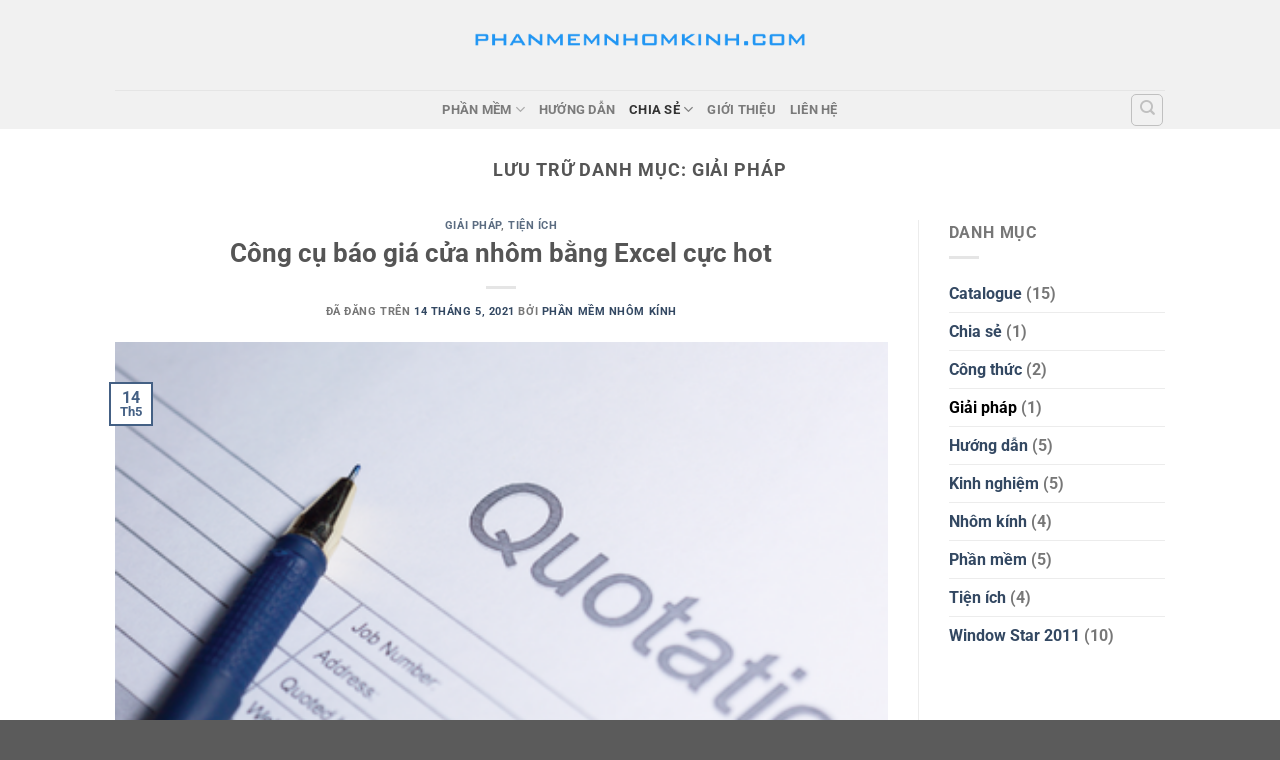

--- FILE ---
content_type: text/css
request_url: https://phanmemnhomkinh.com/wp-content/cache/min/1/wp-content/themes/phanmemnhomkinh/style.css?ver=1741086299
body_size: -320
content:
img.custom-logo{max-height:100px!important}.nav>li.cart-item.has-icon.has-dropdown{display:none}.nav>li.header-divider{border:0}.iframe{width:100%;border:2px solid #ccc}

--- FILE ---
content_type: text/css
request_url: https://phanmemnhomkinh.com/wp-content/cache/min/1/wp-content/plugins/mystickyelements-pro/css/mystickyelements-front.min.css?ver=1741086299
body_size: 13472
content:
@font-face{font-display:swap;font-family:'Open Sans Hebrew';src:url(../../../../../../../plugins/mystickyelements-pro/fonts/OpenSansHebrew-Regular.woff2) format('woff2'),url(../../../../../../../plugins/mystickyelements-pro/fonts/OpenSansHebrew-Regular.woff) format('woff');font-weight:400;font-style:normal}.mystickyelements-fixed,.mystickyelements-fixed *,.mystickyelements-fixed :after,.mystickyelements-fixed :before{-webkit-box-sizing:border-box;-moz-box-sizing:border-box;box-sizing:border-box}.mystickyelements-fixed ul{list-style:none;display:inline-block;vertical-align:top}.element-contact-form{width:440px;background-color:#fff;box-shadow:0 0 6px rgba(0,0,0,.16);border-radius:10px;position:absolute;top:0;left:100%;-webkit-transition:all .5s ease 0s;-moz-transition:all .5s ease 0s;transition:all .5s ease 0s;-webkit-transform:rotateY(90deg);-moz-transform:rotateY(90deg);transform:rotateY(90deg);-webkit-transform-origin:0 0 0;-moz-transform-origin:0 0 0;transform-origin:0 0 0;z-index:1}.element-contact-form h3{border-radius:10px 10px 0 0;color:#7761df;display:block;margin:0;line-height:1.2;font-size:16px;font-weight:500;font-family:Poppins;background-color:#f9f8fc;padding:18px 14px;text-align:left;position:relative}.element-contact-form h3 .element-contact-close{position:absolute;top:10px;right:20px;color:#ccc;font-size:20px;line-height:1}.stickyelements-textblock-content{padding:10px 14px;cursor:default;text-align:left}.mystickyelements-contact-form[dir=rtl] .stickyelements-textblock-content{text-align:right}.stickyelements-textblock-content p{color:#333;font-size:14px;line-height:1.5;margin-bottom:0}.element-contact-form form{padding:0 14px 20px 14px;display:block}.mystickyelements-fixed .wp-editor-container{text-align:left}.mse-form-success-message,.mystickyelements-fixed .contact-form-message{font-size:14px;text-align:center;color:#067d06;margin:0 0 10px 0}.mse-form-error-message{font-size:14px;text-align:center;color:#d00;margin:0 0 10px 0}#mse-form-error{position:absolute;bottom:54px;left:0;right:0}form#stickyelements-form input[type=submit][disabled]{opacity:.5}.mystickyelements-fixed ol,.mystickyelements-fixed ul{margin:0;padding:0}.mystickyelements-fixed{position:fixed;z-index:99999;font-family:Poppins;top:50%;display:flex;align-items:center;-webkit-transform:translateY(-50%);-moz-transform:translateY(-50%);transform:translateY(-50%);-webkit-transition:all 1s ease 0s;-moz-transition:all 1s ease 0s;transition:all 1s ease 0s}.mystickyelements-fixed.mystickyelements-custom-html-iframe-open{top:0;bottom:0;-webkit-transform:translateY(0);-moz-transform:translateY(0);transform:translateY(0)}.mystickyelements-entry-effect-fade{opacity:0}.mystickyelements-entry-effect-fade.entry-effect{opacity:1}.mystickyelements-fixed .mystickyelements-social-insagram .mystickyelements-social-text,.mystickyelements-fixed .social-insagram,.mystickyelements-wrap .social-insagram{background:#582bcd;background:-moz-linear-gradient(-45deg,#582bcd 0,#ed4c33 50%,#f7d36f 100%);background:-webkit-linear-gradient(-45deg,#582bcd 0,#ed4c33 50%,#f7d36f 100%);background:linear-gradient(135deg,#582bcd 0,#ed4c33 50%,#f7d36f 100%)}form#stickyelements-form ::-webkit-input-placeholder{color:#4f4f4f;opacity:1}form#stickyelements-form ::-moz-placeholder{color:#4f4f4f;opacity:1}form#stickyelements-form :-ms-input-placeholder{color:#4f4f4f;opacity:1}form#stickyelements-form :-moz-placeholder{color:#4f4f4f;opacity:1}form#stickyelements-form input,form#stickyelements-form select,form#stickyelements-form textarea{border-radius:24px!important;background-color:#fff;width:100%;height:38px;margin-top:15px;border:1px solid #dce2e2;font-size:12px;font-family:Poppins;color:#000;font-weight:400;padding:0 15px;line-height:1.2;max-width:100%}form#stickyelements-form select{-webkit-appearance:menulist}form#stickyelements-form .quicktags-toolbar input{width:auto;border-radius:0!important;margin-top:0}form#stickyelements-form textarea.wp-editor-area{border-radius:0!important;border:0;margin:0;height:auto}form#stickyelements-form .wp-editor-wrap{margin-top:15px}.mse-input-message{font-size:12px;line-height:17px;display:inline-block;padding:5px 0 0 15px;color:#d00;text-align:left}form#stickyelements-form textarea{height:100px;margin-bottom:20px;resize:none;padding:15px}form#stickyelements-form input[type=submit]{font-size:16px;font-weight:600;margin-bottom:0;margin-top:35px}form#stickyelements-form input.mse-input-error,form#stickyelements-form textarea.mse-input-error{border-color:#d00}form#stickyelements-form input:active,form#stickyelements-form input:focus,form#stickyelements-form select:active,form#stickyelements-form select:focus,form#stickyelements-form textarea:active,form#stickyelements-form textarea:focus{border-color:#7761df;background-color:#eff5f8;outline:0}form#stickyelements-form .contact-form-label{color:#000;display:block;font-size:14px;line-height:1.2;padding:0;margin:12px 0 5px;box-shadow:none;border:0;font-family:Poppins;font-weight:400;text-align:left}form#stickyelements-form .contact-form-label+input{margin-top:0}.mystickyelements-fixed li:after{content:"";display:block;clear:both}.mystickyelements-fixed ul li{position:relative;width:53px;display:none;margin:0;padding:0}.mystickyelements-fixed.mystickyelements-size-small ul li{width:45px}.mystickyelements-fixed.mystickyelements-size-large ul li{width:60px}.mystickyelements-fixed.mystickyelements-size-extra-large ul li{width:70px}.mystickyelements-fixed .mystickyelements-lists.mystickyelement-minimize li:not(.mystickyelements-minimize){display:none}.mystickyelements-fixed.mystickyelements-position-left .mystickyelements-lists.mystickyelement-minimize li:not(.mystickyelements-minimize){left:-50px}.mystickyelements-fixed.mystickyelements-position-right .mystickyelements-lists.mystickyelement-minimize li:not(.mystickyelements-minimize){left:50px}.mystickyelements-fixed ul li.element-desktop-on{display:block}span.mystickyelements-social-icon,span.mystickyelements-social-icon a{width:53px;height:53px;color:#fff;float:left;position:relative;text-align:center;font-size:17px;-webkit-transition:all .5s ease 0s;-moz-transition:all .5s ease 0s;transition:all .5s ease 0s;cursor:pointer;display:flex;justify-content:center;align-items:center;line-height:1.2;flex-wrap:wrap;text-decoration:none}.mystickyelements-fixed .mystickyelements-icon-below-text{font-size:12px;width:100%;display:block;line-height:1}.mystickyelements-fixed.mystickyelements-size-small .mystickyelements-icon-below-text{font-size:10px}.mystickyelements-fixed.mystickyelements-size-large .mystickyelements-icon-below-text{font-size:14px}.mystickyelements-fixed.mystickyelements-size-extra-large .mystickyelements-icon-below-text{font-size:16px}.mystickyelements-social-icon a:active,.mystickyelements-social-icon a:focus,.mystickyelements-social-icon a:hover{background-color:transparent;color:#fff}span.mystickyelements-social-icon i{margin:0}span.mystickyelements-social-icon.social-line,span.mystickyelements-social-icon.social-qzone{display:flex;align-items:center;justify-content:center}.mystickyelements-size-small span.mystickyelements-social-icon,.mystickyelements-size-small span.mystickyelements-social-icon a{width:45px;height:45px;line-height:45px;font-size:12px}.mystickyelements-size-large span.mystickyelements-social-icon,.mystickyelements-size-large span.mystickyelements-social-icon a{width:60px;height:60px;line-height:60px;font-size:20px}.mystickyelements-size-extra-large span.mystickyelements-social-icon,.mystickyelements-size-extra-large span.mystickyelements-social-icon a{width:70px;height:70px;line-height:70px;font-size:22px}.mystickyelements-templates-leaf_right li:not(.mystickyelements-contact-form) span.mystickyelements-social-icon,.mystickyelements-templates-leaf_right li:not(.mystickyelements-contact-form) span.mystickyelements-social-icon a{border-radius:25px 0 25px 0!important}.mystickyelements-size-small.mystickyelements-templates-leaf_right li:not(.mystickyelements-contact-form) span.mystickyelements-social-icon,.mystickyelements-size-small.mystickyelements-templates-leaf_right li:not(.mystickyelements-contact-form) span.mystickyelements-social-icon a{border-radius:20px 0 20px 0!important}.mystickyelements-templates-round li:not(.mystickyelements-contact-form) span.mystickyelements-social-icon,.mystickyelements-templates-round li:not(.mystickyelements-contact-form) span.mystickyelements-social-icon a{border-radius:50%!important}.mystickyelements-templates-leaf_left li:not(.mystickyelements-contact-form) span.mystickyelements-social-icon,.mystickyelements-templates-leaf_left li:not(.mystickyelements-contact-form) span.mystickyelements-social-icon a{border-radius:0 25px 0 25px!important}.mystickyelements-size-small.mystickyelements-templates-leaf_left li:not(.mystickyelements-contact-form) span.mystickyelements-social-icon,.mystickyelements-size-small.mystickyelements-templates-leaf_left li:not(.mystickyelements-contact-form) span.mystickyelements-social-icon a{border-radius:0 20px 0 20px!important}.mystickyelements-templates-diamond li:not(.mystickyelements-contact-form) span.mystickyelements-social-icon,.mystickyelements-templates-triangle li:not(.mystickyelements-contact-form) span.mystickyelements-social-icon{z-index:1}.mystickyelements-templates-diamond li:not(.mystickyelements-contact-form) span.mystickyelements-social-icon::before{content:"";position:absolute;top:8px;bottom:8px;left:8px;right:8px;background:red;-webkit-transform:rotate(-45deg);-moz-transform:rotate(-45deg);transform:rotate(-45deg);z-index:-1}.mystickyelements-templates-diamond li:not(.mystickyelements-contact-form) span.mystickyelements-social-icon.social-insagram::before{background:linear-gradient(185deg,#582bcd 0,#ed4c33 50%,#f7d36f 100%)}.mystickyelements-templates-diamond li:not(.mystickyelements-contact-form) span.mystickyelements-social-icon::after{content:"";position:absolute;top:0;background-color:red;height:100%;z-index:-1;width:26px;opacity:0}.mystickyelements-position-bottom.mystickyelements-templates-diamond li:not(.mystickyelements-contact-form) span.mystickyelements-social-icon::after{display:none}.mystickyelements-on-click.mystickyelements-templates-diamond li:not(.mystickyelements-contact-form).elements-active span.mystickyelements-social-icon::after,.mystickyelements-on-hover.mystickyelements-templates-diamond li:not(.mystickyelements-contact-form):hover span.mystickyelements-social-icon::after{opacity:1}.mystickyelements-templates-diamond li:not(.mystickyelements-contact-form) span.mystickyelements-social-icon.social-insagram::after{display:none}.mystickyelements-templates-diamond span.mystickyelements-social-text:before{content:"";position:absolute;top:0;width:0;height:0;border-top:27px solid transparent;border-bottom:26px solid transparent}.mystickyelements-size-small.mystickyelements-templates-diamond li:not(.mystickyelements-contact-form) span.mystickyelements-social-icon::before{top:6px;bottom:6px;left:6px;right:6px}.mystickyelements-size-small.mystickyelements-templates-diamond li:not(.mystickyelements-contact-form) span.mystickyelements-social-icon::after{width:22px}.mystickyelements-size-small.mystickyelements-templates-diamond span.mystickyelements-social-text:before{border-top-width:23px;border-bottom-width:22px}.mystickyelements-size-large.mystickyelements-templates-diamond li:not(.mystickyelements-contact-form) span.mystickyelements-social-icon::before{top:8px;bottom:8px;left:8px;right:8px}.mystickyelements-size-extra-large.mystickyelements-templates-diamond li:not(.mystickyelements-contact-form) span.mystickyelements-social-icon::before{top:10px;bottom:10px;left:10px;right:10px}.mystickyelements-size-large.mystickyelements-templates-diamond li:not(.mystickyelements-contact-form) span.mystickyelements-social-icon::after{width:30px}.mystickyelements-size-extra-large.mystickyelements-templates-diamond li:not(.mystickyelements-contact-form) span.mystickyelements-social-icon::after{width:34px}.mystickyelements-size-large.mystickyelements-templates-diamond span.mystickyelements-social-text:before{border-top-width:30px;border-bottom-width:30px}.mystickyelements-size-extra-large.mystickyelements-templates-diamond span.mystickyelements-social-text:before{border-top-width:35px;border-bottom-width:35px}.mystickyelements-templates-arrow span.mystickyelements-social-icon,.mystickyelements-templates-arrow span.mystickyelements-social-icon a,.mystickyelements-templates-arrow span.mystickyelements-social-text,.mystickyelements-templates-diamond span.mystickyelements-social-text,.mystickyelements-templates-triangle span.mystickyelements-social-text{border-radius:0!important}.mystickyelements-templates-arrow li:not(.mystickyelements-contact-form) span.mystickyelements-social-icon::before,.mystickyelements-templates-arrow span.mystickyelements-social-text:before{content:"";position:absolute;top:0;width:0;height:0;border-top:27px solid transparent;border-bottom:26px solid transparent}.mystickyelements-size-small.mystickyelements-templates-arrow li:not(.mystickyelements-contact-form) span.mystickyelements-social-icon::before,.mystickyelements-size-small.mystickyelements-templates-arrow span.mystickyelements-social-text::before{border-top-width:23px;border-bottom-width:22px}.mystickyelements-size-large.mystickyelements-templates-arrow li:not(.mystickyelements-contact-form) span.mystickyelements-social-icon::before,.mystickyelements-size-large.mystickyelements-templates-arrow span.mystickyelements-social-text::before{border-top-width:30px;border-bottom-width:30px;border-left-width:30px}.mystickyelements-size-extra-large.mystickyelements-templates-arrow li:not(.mystickyelements-contact-form) span.mystickyelements-social-icon::before,.mystickyelements-size-extra-large.mystickyelements-templates-arrow span.mystickyelements-social-text::before{border-top-width:35px;border-bottom-width:35px;border-left-width:35px}.mystickyelements-templates-arrow .social-insagram+span.mystickyelements-social-text::before,.mystickyelements-templates-arrow li:not(.mystickyelements-contact-form) span.mystickyelements-social-icon.social-insagram::before,.mystickyelements-templates-diamond li:not(.mystickyelements-contact-form) .social-insagram+span.mystickyelements-social-text::before,.mystickyelements-templates-triangle li:not(.mystickyelements-contact-form) .social-insagram+span.mystickyelements-social-text::before{width:38px;height:38px;border:0!important;background:linear-gradient(135deg,#582bcd 0,#ed4c33 50%,#f7d36f 100%);transform:rotate(45deg);z-index:-1}.mystickyelements-templates-arrow.mystickyelements-fixed ul li.mystickyelements-social-insagram span.mystickyelements-social-text::before,.mystickyelements-templates-diamond.mystickyelements-fixed ul li.mystickyelements-social-insagram span.mystickyelements-social-text::before,.mystickyelements-templates-triangle.mystickyelements-fixed ul li.mystickyelements-social-insagram span.mystickyelements-social-text::before{opacity:0}.mystickyelements-on-click.mystickyelements-fixed.mystickyelements-templates-arrow ul li.mystickyelements-social-insagram.elements-active span.mystickyelements-social-text::before,.mystickyelements-on-click.mystickyelements-fixed.mystickyelements-templates-diamond ul li.mystickyelements-social-insagram.elements-active span.mystickyelements-social-text::before,.mystickyelements-on-click.mystickyelements-fixed.mystickyelements-templates-triangle ul li.mystickyelements-social-insagram.elements-active span.mystickyelements-social-text::before,.mystickyelements-on-hover.mystickyelements-fixed.mystickyelements-templates-arrow ul li.mystickyelements-social-insagram:hover span.mystickyelements-social-text::before,.mystickyelements-on-hover.mystickyelements-fixed.mystickyelements-templates-diamond ul li.mystickyelements-social-insagram:hover span.mystickyelements-social-text::before,.mystickyelements-on-hover.mystickyelements-fixed.mystickyelements-templates-triangle ul li.mystickyelements-social-insagram:hover span.mystickyelements-social-text::before{opacity:1;transition-delay:.5s}.mystickyelements-on-click.mystickyelements-templates-triangle li:not(.mystickyelements-contact-form).mystickyelements-social-insagram.elements-active span.mystickyelements-social-icon::before,.mystickyelements-on-hover.mystickyelements-templates-triangle li:not(.mystickyelements-contact-form).mystickyelements-social-insagram:hover span.mystickyelements-social-icon::before{top:0;bottom:0;right:0;transform:none;width:53px;height:53px}.mystickyelements-on-click.mystickyelements-size-small.mystickyelements-templates-triangle li:not(.mystickyelements-contact-form).mystickyelements-social-insagram.elements-active span.mystickyelements-social-icon::before,.mystickyelements-on-hover.mystickyelements-size-small.mystickyelements-templates-triangle li:not(.mystickyelements-contact-form).mystickyelements-social-insagram:hover span.mystickyelements-social-icon::before{width:45px;height:45px}.mystickyelements-on-click.mystickyelements-size-large.mystickyelements-templates-triangle li:not(.mystickyelements-contact-form).mystickyelements-social-insagram.elements-active span.mystickyelements-social-icon::before,.mystickyelements-on-hover.mystickyelements-size-large.mystickyelements-templates-triangle li:not(.mystickyelements-contact-form).mystickyelements-social-insagram:hover span.mystickyelements-social-icon::before{width:60px;height:60px}.mystickyelements-on-click.mystickyelements-size-extra-large.mystickyelements-templates-triangle li:not(.mystickyelements-contact-form).mystickyelements-social-insagram.elements-active span.mystickyelements-social-icon::before,.mystickyelements-on-hover.mystickyelements-size-extra-large.mystickyelements-templates-triangle li:not(.mystickyelements-contact-form).mystickyelements-social-insagram:hover span.mystickyelements-social-icon::before{width:70px;height:70px}.mystickyelements-size-small.mystickyelements-templates-arrow .social-insagram+span.mystickyelements-social-text::before,.mystickyelements-size-small.mystickyelements-templates-arrow li:not(.mystickyelements-contact-form) span.mystickyelements-social-icon.social-insagram::before,.mystickyelements-size-small.mystickyelements-templates-diamond li:not(.mystickyelements-contact-form) .social-insagram+span.mystickyelements-social-text::before,.mystickyelements-size-small.mystickyelements-templates-triangle li:not(.mystickyelements-contact-form) .social-insagram+span.mystickyelements-social-text::before{width:32px;height:32px}.mystickyelements-size-large.mystickyelements-templates-arrow .social-insagram+span.mystickyelements-social-text::before,.mystickyelements-size-large.mystickyelements-templates-arrow li:not(.mystickyelements-contact-form) span.mystickyelements-social-icon.social-insagram::before,.mystickyelements-size-large.mystickyelements-templates-diamond li:not(.mystickyelements-contact-form) .social-insagram+span.mystickyelements-social-text::before,.mystickyelements-size-large.mystickyelements-templates-triangle li:not(.mystickyelements-contact-form) .social-insagram+span.mystickyelements-social-text::before{width:43px;height:43px}.mystickyelements-size-extra-large.mystickyelements-templates-arrow .social-insagram+span.mystickyelements-social-text::before,.mystickyelements-size-extra-large.mystickyelements-templates-arrow li:not(.mystickyelements-contact-form) span.mystickyelements-social-icon.social-insagram::before,.mystickyelements-size-extra-large.mystickyelements-templates-diamond li:not(.mystickyelements-contact-form) .social-insagram+span.mystickyelements-social-text::before,.mystickyelements-size-extra-large.mystickyelements-templates-triangle li:not(.mystickyelements-contact-form) .social-insagram+span.mystickyelements-social-text::before{width:43px;height:43px}.mystickyelements-templates-triangle li:not(.mystickyelements-contact-form) span.mystickyelements-social-icon::before{z-index:-1;content:"";position:absolute;top:1px;bottom:1px;background:red;transform:rotate(-28deg) skewX(36deg);width:60px;height:50px}.mystickyelements-templates-triangle li:not(.mystickyelements-contact-form) span.mystickyelements-social-icon.social-insagram::before{background:linear-gradient(185deg,#582bcd 0,#ed4c33 50%,#f7d36f 100%)}.mystickyelements-templates-triangle li:not(.mystickyelements-contact-form) span.mystickyelements-social-icon::after{content:"";position:absolute;top:0;left:0;width:100%;height:100%;background-color:red;z-index:-1;opacity:0}.mystickyelements-templates-triangle li:not(.mystickyelements-contact-form) span.mystickyelements-social-icon.social-insagram::after{display:none}.mystickyelements-on-click.mystickyelements-templates-triangle li:not(.mystickyelements-contact-form).elements-active span.mystickyelements-social-icon::after,.mystickyelements-on-hover.mystickyelements-templates-triangle li:not(.mystickyelements-contact-form):hover span.mystickyelements-social-icon::after{opacity:1}.mystickyelements-templates-triangle li:not(.mystickyelements-contact-form) span.mystickyelements-social-text::before{content:"";position:absolute;top:0;width:0;height:0;border-top:27px solid transparent;border-bottom:26px solid transparent}.mystickyelements-size-small.mystickyelements-templates-triangle li:not(.mystickyelements-contact-form) span.mystickyelements-social-text::before{border-top-width:23px;border-bottom-width:22px}.mystickyelements-size-large.mystickyelements-templates-triangle li:not(.mystickyelements-contact-form) span.mystickyelements-social-text::before{border-top-width:30px;border-bottom-width:30px}.mystickyelements-size-extra-large.mystickyelements-templates-triangle li:not(.mystickyelements-contact-form) span.mystickyelements-social-text::before{border-top-width:35px;border-bottom-width:35px}span.mystickyelements-social-icon .fas.fa-sms{font-size:19px}.social-channels-item .social-channel-input-box img,span.mystickyelements-social-icon img{margin:auto;display:block;width:20px;height:20px}.mystickyelements-size-small span.mystickyelements-social-icon img{width:17px;height:17px}.mystickyelements-size-large span.mystickyelements-social-icon img{width:25px;height:25px}.mystickyelements-size-extra-large span.mystickyelements-social-icon img{width:25px;height:25px}.mystickyelements-templates-default span.mystickyelements-social-icon img{width:30px;height:30px}.mystickyelements-size-small.mystickyelements-templates-default span.mystickyelements-social-icon img{width:25px;height:25px}.mystickyelements-size-large.mystickyelements-templates-default span.mystickyelements-social-icon img{width:35px;height:35px}.mystickyelements-size-extra-large.mystickyelements-templates-default span.mystickyelements-social-icon img{width:40px;height:40px}.mystickyelements-templates-default span.mystickyelements-social-icon img.mystickyelements-stretch-custom-img,.social-channels-item .social-channel-input-box img.mystickyelements-stretch-custom-img{width:100%;height:100%}.social-channels-list.social-line i.mystickyelement_line_icon,.social-line i.mystickyelement_line_icon{background:url(../../../../../../../plugins/mystickyelements-pro/images/line-logo.svg) no-repeat center center;background-size:70%;width:100%}.social-channels-list.social-qzone i.mystickyelement_qzone_icon,.social-qzone i.mystickyelement_qzone_icon{background:url(../../../../../../../plugins/mystickyelements-pro/images/qzone-logo.svg) no-repeat center center;background-size:70%;width:100%}.social-amazon i.mystickyelement_amazon_icon,.social-channels-list.social-amazon i.mystickyelement_amazon_icon{background:url(../../../../../../../plugins/mystickyelements-pro/images/amazon-logo.svg) no-repeat center center;background-size:70%;width:100%}.social-channels-list.social-flickr i.mystickyelement_flickr_icon,.social-flickr i.mystickyelement_flickr_icon{background:url(../../../../../../../plugins/mystickyelements-pro/images/flickr-logo.svg) no-repeat center center;background-size:70%;width:100%}.social-channels-list.social-slack i.mystickyelement_slack_icon,.social-slack i.mystickyelement_slack_icon{background:url(../../../../../../../plugins/mystickyelements-pro/images/slack-logo.svg) no-repeat center center;background-size:70%;width:100%}.social-channels-list.social-google_play i.mystickyelement_google_play_icon,.social-google_play i.mystickyelement_google_play_icon{background:url(../../../../../../../plugins/mystickyelements-pro/images/google-play-logo.svg) no-repeat center center;background-size:70%;width:100%}.social-channels-list.social-ebay i.mystickyelement_ebay_icon,.social-ebay i.mystickyelement_ebay_icon{background:url(../../../../../../../plugins/mystickyelements-pro/images/ebay-logo.svg) no-repeat center center;background-size:70%;width:100%}.social-channels-list.social-poptin_popups i.mystickyelement_poptin_icon,.social-poptin_popups i.mystickyelement_poptin_icon{background:url(../../../../../../../plugins/mystickyelements-pro/images/poptin-logo.svg) no-repeat center center;background-size:100%;width:100%}.social-channels-list.social-fiverr i.mystickyelement_fiverr_icon,.social-fiverr i.mystickyelement_fiverr_icon{background:url(../../../../../../../plugins/mystickyelements-pro/images/fiverr-logo.svg) no-repeat center center;background-size:100%;width:100%}.social-channels-list.social-shopify i.mystickyelement_shopify_icon,.social-shopify i.mystickyelement_shopify_icon{background:url(../../../../../../../plugins/mystickyelements-pro/images/shopify-logo.svg) no-repeat center center;background-size:70%;width:100%}.social-channels-list.social-gumroad i.mystickyelement_gumroad_icon,.social-gumroad i.mystickyelement_gumroad_icon{background:url(../../../../../../../plugins/mystickyelements-pro/images/gumroad-logo.svg) no-repeat center center;background-size:70%;width:100%}.social-channels-list.social-printful i.mystickyelement_printful_icon,.social-printful i.mystickyelement_printful_icon{background:url(../../../../../../../plugins/mystickyelements-pro/images/printful-logo.svg) no-repeat center center;background-size:70%;width:100%}.social-amazon i.mystickyelement_amazon_icon,.social-ebay i.mystickyelement_ebay_icon,.social-fiverr i.mystickyelement_fiverr_icon,.social-flickr i.mystickyelement_flickr_icon,.social-google_play i.mystickyelement_google_play_icon,.social-gumroad i.mystickyelement_gumroad_icon,.social-line i.mystickyelement_line_icon,.social-poptin_popups i.mystickyelement_poptin_icon,.social-printful i.mystickyelement_printful_icon,.social-qzone i.mystickyelement_qzone_icon,.social-shopify i.mystickyelement_shopify_icon,.social-slack i.mystickyelement_slack_icon{display:block;height:100%;background-size:40%}.social-fiverr i.mystickyelement_fiverr_icon{background-size:80%}.social-ebay i.mystickyelement_ebay_icon,.social-poptin_popups i.mystickyelement_poptin_icon{background-size:50%}.mystickyelements-position-mobile-bottom.mystickyelements-size-small .social-amazon i.mystickyelement_amazon_icon,.mystickyelements-position-mobile-bottom.mystickyelements-size-small .social-ebay i.mystickyelement_ebay_icon,.mystickyelements-position-mobile-bottom.mystickyelements-size-small .social-fiverr i.mystickyelement_fiverr_icon,.mystickyelements-position-mobile-bottom.mystickyelements-size-small .social-google_play i.mystickyelement_google_play_icon,.mystickyelements-position-mobile-bottom.mystickyelements-size-small .social-gumroad i.mystickyelement_gumroad_icon,.mystickyelements-position-mobile-bottom.mystickyelements-size-small .social-line i.mystickyelement_line_icon,.mystickyelements-position-mobile-bottom.mystickyelements-size-small .social-poptin_popups i.mystickyelement_poptin_icon,.mystickyelements-position-mobile-bottom.mystickyelements-size-small .social-printful i.mystickyelement_printful_icon,.mystickyelements-position-mobile-bottom.mystickyelements-size-small .social-qzone i.mystickyelement_qzone_icon,.mystickyelements-position-mobile-bottom.mystickyelements-size-small .social-shopify i.mystickyelement_shopify_icon,.mystickyelements-position-mobile-bottom.mystickyelements-size-small .social-slack i.mystickyelement_slack_icon{background-size:21px}.mystickyelements-position-mobile-bottom .social-amazon i.mystickyelement_amazon_icon,.mystickyelements-position-mobile-bottom .social-ebay i.mystickyelement_ebay_icon,.mystickyelements-position-mobile-bottom .social-fiverr i.mystickyelement_fiverr_icon,.mystickyelements-position-mobile-bottom .social-google_play i.mystickyelement_google_play_icon,.mystickyelements-position-mobile-bottom .social-gumroad i.mystickyelement_gumroad_icon,.mystickyelements-position-mobile-bottom .social-line i.mystickyelement_line_icon,.mystickyelements-position-mobile-bottom .social-poptin_popups i.mystickyelement_poptin_icon,.mystickyelements-position-mobile-bottom .social-printful i.mystickyelement_printful_icon,.mystickyelements-position-mobile-bottom .social-qzone i.mystickyelement_qzone_icon,.mystickyelements-position-mobile-bottom .social-shopify i.mystickyelement_shopify_icon,.mystickyelements-position-mobile-bottom .social-slack i.mystickyelement_slack_icon{background-size:26px}.mystickyelements-position-mobile-bottom .social-flickr i.mystickyelement_flickr_icon{background-size:35px}.mystickyelements-position-mobile-bottom.mystickyelements-size-large .social-amazon i.mystickyelement_amazon_icon,.mystickyelements-position-mobile-bottom.mystickyelements-size-large .social-ebay i.mystickyelement_ebay_icon,.mystickyelements-position-mobile-bottom.mystickyelements-size-large .social-fiverr i.mystickyelement_fiverr_icon,.mystickyelements-position-mobile-bottom.mystickyelements-size-large .social-google_play i.mystickyelement_google_play_icon,.mystickyelements-position-mobile-bottom.mystickyelements-size-large .social-gumroad i.mystickyelement_gumroad_icon,.mystickyelements-position-mobile-bottom.mystickyelements-size-large .social-line i.mystickyelement_line_icon,.mystickyelements-position-mobile-bottom.mystickyelements-size-large .social-poptin_popups i.mystickyelement_poptin_icon,.mystickyelements-position-mobile-bottom.mystickyelements-size-large .social-printful i.mystickyelement_printful_icon,.mystickyelements-position-mobile-bottom.mystickyelements-size-large .social-qzone i.mystickyelement_qzone_icon,.mystickyelements-position-mobile-bottom.mystickyelements-size-large .social-shopify i.mystickyelement_shopify_icon,.mystickyelements-position-mobile-bottom.mystickyelements-size-large .social-slack i.mystickyelement_slack_icon{background-size:30px}.mystickyelements-position-mobile-bottom.mystickyelements-size-extra-large .social-amazon i.mystickyelement_amazon_icon,.mystickyelements-position-mobile-bottom.mystickyelements-size-extra-large .social-ebay i.mystickyelement_ebay_icon,.mystickyelements-position-mobile-bottom.mystickyelements-size-extra-large .social-fiverr i.mystickyelement_fiverr_icon,.mystickyelements-position-mobile-bottom.mystickyelements-size-extra-large .social-google_play i.mystickyelement_google_play_icon,.mystickyelements-position-mobile-bottom.mystickyelements-size-extra-large .social-gumroad i.mystickyelement_gumroad_icon,.mystickyelements-position-mobile-bottom.mystickyelements-size-extra-large .social-line i.mystickyelement_line_icon,.mystickyelements-position-mobile-bottom.mystickyelements-size-extra-large .social-poptin_popups i.mystickyelement_poptin_icon,.mystickyelements-position-mobile-bottom.mystickyelements-size-extra-large .social-printful i.mystickyelement_printful_icon,.mystickyelements-position-mobile-bottom.mystickyelements-size-extra-large .social-qzone i.mystickyelement_qzone_icon,.mystickyelements-position-mobile-bottom.mystickyelements-size-extra-large .social-shopify i.mystickyelement_shopify_icon,.mystickyelements-position-mobile-bottom.mystickyelements-size-extra-large .social-slack i.mystickyelement_slack_icon{background-size:30px}.mystickyelements-position-mobile-bottom.mystickyelements-size-large .social-flickr i.mystickyelement_flickr_icon{background-size:40px}.mystickyelements-position-mobile-bottom.mystickyelements-size-extra-large .social-flickr i.mystickyelement_flickr_icon{background-size:40px}span.mystickyelements-social-text{color:#fff;border-radius:0 10px 10px 0;font-size:14px;float:left;line-height:1.2;position:absolute;top:0;left:100%;height:100%;white-space:nowrap;-webkit-transform:rotateY(90deg);-moz-transform:rotateY(90deg);transform:rotateY(90deg);-webkit-transform-origin:0 0 0;-moz-transform-origin:0 0 0;transform-origin:0 0 0;-webkit-transition:all .5s ease 0s;-moz-transition:all .5s ease 0s;transition:all .5s ease 0s}.mystickyelements-size-large span.mystickyelements-social-text{font-size:22px}.mystickyelements-size-extra-large span.mystickyelements-social-text{font-size:24px}.mystickyelements-position-right .element-contact-form,.mystickyelements-position-right span.mystickyelements-social-text{-webkit-transform-origin:100% 0 0;-moz-transform-origin:100% 0 0;transform-origin:100% 0 0;left:auto;right:100%}.mystickyelements-position-right span.mystickyelements-social-text{border-radius:10px 0 0 10px}span.mystickyelements-social-text a,span.mystickyelements-social-text.mystickyelements-social-no-link{color:#fff;text-decoration:none;display:inline-block;vertical-align:top;min-width:137px;height:100%;padding-top:19px;padding-right:10px;padding-left:13px}.mystickyelements-size-small span.mystickyelements-social-text a,.mystickyelements-size-small span.mystickyelements-social-text.mystickyelements-social-no-link{padding-top:15px}.mystickyelements-size-large span.mystickyelements-social-text a,.mystickyelements-size-large span.mystickyelements-social-text.mystickyelements-social-no-link{min-width:206px;padding-top:18px}.mystickyelements-size-extra-large span.mystickyelements-social-text a,.mystickyelements-size-extra-large span.mystickyelements-social-text.mystickyelements-social-no-link{min-width:206px;padding-top:18px}.mystickyelements-on-click.mystickyelements-fixed ul li.mystickyelements-contact-form.elements-active .element-contact-form,.mystickyelements-on-hover.mystickyelements-fixed ul li.mystickyelements-contact-form.element-contact-active:hover .element-contact-form{-webkit-transform:rotateY(0);-moz-transform:rotateY(0);transform:rotateY(0)}.mystickyelements-fixed ul li.mystickyelements-contact-form.non-active .element-contact-form{-webkit-transform:rotateY(90deg)!important;-moz-transform:rotateY(90deg)!important;transform:rotateY(90deg)!important}.mystickyelements-fixed ul li.mystickyelements-contact-form.elements-active .element-contact-form{-webkit-transform:rotateY(0)!important;-moz-transform:rotateY(0)!important;transform:rotateY(0)!important}.mystickyelements-on-click.mystickyelements-fixed ul li.elements-active span.mystickyelements-social-text{-webkit-transform:rotateY(0);-moz-transform:rotateY(0);transform:rotateY(0)}.mystickyelements-on-click.mystickyelements-fixed ul li.mystickyelements-social-insagram.elements-active span.mystickyelements-social-text,.mystickyelements-on-hover.mystickyelements-fixed ul li.mystickyelements-social-insagram:hover span.mystickyelements-social-text{-webkit-transform:none;-moz-transform:none;transform:none}.mystickyelement-credit a{font-size:9px;text-decoration:none;color:#000;display:inline-block;vertical-align:top;margin:5px 0 0 0}.mystickyelement-credit a:hover{color:#000}.mystickyelements-fixed ul li.mystickyelements-contact-form{padding-bottom:49px;padding-top:42px}.mystickyelements-fixed.mystickyelements-size-small ul li.mystickyelements-contact-form{padding-bottom:51px;padding-top:48px}.mystickyelements-fixed.mystickyelements-size-large ul li.mystickyelements-contact-form{padding-bottom:76px;padding-top:74px}.mystickyelements-fixed.mystickyelements-size-extra-large ul li.mystickyelements-contact-form{padding-bottom:76px;padding-top:74px}.mystickyelements-contact-form .mystickyelements-social-icon{-webkit-transform:rotate(-90deg);-moz-transform:rotate(-90deg);transform:rotate(-90deg);display:block;font-size:12px;padding:18px 10px 10px 10px;width:144px;height:53px;line-height:1.2;-webkit-transform-origin:51px 51px 0;-moz-transform-origin:51px 51px 0;transform-origin:51px 51px 0;box-shadow:-3px 0 6px rgba(0,0,0,.16)}.mystickyelements-size-small .mystickyelements-contact-form .mystickyelements-social-icon{padding:15px 10px 2px 10px;width:144px;height:45px;line-height:1.2;-webkit-transform-origin:48px 48px 0;-moz-transform-origin:48px 48px 0;transform-origin:48px 48px 0}.mystickyelements-size-large .mystickyelements-contact-form .mystickyelements-social-icon{padding:18px 10px 2px 10px;width:210px;height:60px;line-height:1.2;font-size:19px;-webkit-transform-origin:68px 68px 0;-moz-transform-origin:68px 68px 0;transform-origin:68px 68px 0}.mystickyelements-size-extra-large .mystickyelements-contact-form .mystickyelements-social-icon{padding:20px 10px 2px 10px;width:220px;height:70px;line-height:1.2;font-size:21px;-webkit-transform-origin:73px 73px 0;-moz-transform-origin:73px 73px 0;transform-origin:73px 73px 0}.mystickyelements-position-bottom .mystickyelements-contact-form .mystickyelements-social-icon.mystickyelements-contact-notext{font-size:17px}.mystickyelements-position-bottom.mystickyelements-size-small .mystickyelements-contact-form .mystickyelements-social-icon.mystickyelements-contact-notext{font-size:15px}.mystickyelements-position-bottom.mystickyelements-size-large .mystickyelements-contact-form .mystickyelements-social-icon.mystickyelements-contact-notext{font-size:20px}.mystickyelements-position-bottom.mystickyelements-size-extra-large .mystickyelements-contact-form .mystickyelements-social-icon.mystickyelements-contact-notext{font-size:22px}.mystickyelements-position-left .mystickyelements-contact-form .mystickyelements-social-icon.mystickyelements-contact-notext,.mystickyelements-position-right .mystickyelements-contact-form .mystickyelements-social-icon.mystickyelements-contact-notext{font-size:17px}.mystickyelements-position-left.mystickyelements-size-small .mystickyelements-contact-form .mystickyelements-social-icon.mystickyelements-contact-notext,.mystickyelements-position-right.mystickyelements-size-small .mystickyelements-contact-form .mystickyelements-social-icon.mystickyelements-contact-notext{font-size:15px}.mystickyelements-position-left.mystickyelements-size-large .mystickyelements-contact-form .mystickyelements-social-icon.mystickyelements-contact-notext,.mystickyelements-position-right.mystickyelements-size-large .mystickyelements-contact-form .mystickyelements-social-icon.mystickyelements-contact-notext{font-size:18px}.mystickyelements-position-left.mystickyelements-size-extra-large .mystickyelements-contact-form .mystickyelements-social-icon.mystickyelements-contact-notext,.mystickyelements-position-right.mystickyelements-size-extra-large .mystickyelements-contact-form .mystickyelements-social-icon.mystickyelements-contact-notext{font-size:20px}.mystickyelements-contact-form .mystickyelements-social-icon i{margin-right:6px}.mystickyelements-size-small .mystickyelements-contact-form .mystickyelements-social-icon i{margin-right:7px}.mystickyelements-contact-form[dir=rtl] .mystickyelements-social-icon i,html[dir=rtl] .mystickyelements-contact-form .mystickyelements-social-icon i{margin-left:22px;margin-right:0}.mystickyelements-size-small .mystickyelements-contact-form[dir=rtl] .mystickyelements-social-icon i,html[dir=rtl] .mystickyelements-size-small .mystickyelements-contact-form .mystickyelements-social-icon i{margin-left:18px}.mystickyelements-contact-form[dir=rtl] .element-contact-form h3,html[dir=rtl] .mystickyelements-contact-form .element-contact-form h3{text-align:right}.mystickyelements-contact-form[dir=rtl],.mystickyelements-contact-form[dir=rtl] .element-contact-form h3,.mystickyelements-contact-form[dir=rtl] form#stickyelements-form input,.mystickyelements-contact-form[dir=rtl] form#stickyelements-form textarea,.mystickyelements-fixed[dir=rtl] .mystickyelements-social-icon,.mystickyelements-fixed[dir=rtl] .mystickyelements-social-text,html[dir=rtl] .mystickyelements-contact-form,html[dir=rtl] .mystickyelements-contact-form .element-contact-form h3,html[dir=rtl] .mystickyelements-contact-form form#stickyelements-form input,html[dir=rtl] .mystickyelements-contact-form form#stickyelements-form textarea,html[dir=rtl] .mystickyelements-fixed .mystickyelements-social-icon,html[dir=rtl] .mystickyelements-fixed .mystickyelements-social-text{font-family:"Open Sans Hebrew"}.mystickyelements-contact-form[dir=rtl] .element-contact-form h3 .element-contact-close,html[dir=rtl] .element-contact-form h3 .element-contact-close{left:20px;right:auto}.mystickyelements-contact-form[dir=rtl] input[type=email],.mystickyelements-contact-form[dir=rtl] input[type=tel],.mystickyelements-contact-form[dir=rtl] input[type=url]{direction:rtl}.mystickyelements-contact-form[dir=rtl] .mse-input-message,.mystickyelements-contact-form[dir=rtl] form#stickyelements-form .contact-form-label,html[dir=rtl] .mse-input-message,html[dir=rtl] form#stickyelements-form .contact-form-label{text-align:right}.mystickyelements-position-left ul li:first-child .mystickyelements-social-icon,.mystickyelements-position-left ul li:first-child.mystickyelements-minimize .mystickyelements-social-icon{border-radius:0 10px 0 0}.mystickyelements-position-left ul li:first-child.mystickyelements-contact-form .mystickyelements-social-icon,.mystickyelements-position-left ul li:last-child .mystickyelements-social-icon{border-radius:0 0 10px 0}.mystickyelements-position-left ul li:last-child.mystickyelements-contact-form .mystickyelements-social-icon{border-radius:0 0 0 10px}.mystickyelements-position-right ul li:last-child.mystickyelements-contact-form .mystickyelements-social-icon{border-radius:10px 10px 0 0}.mystickyelements-on-click.mystickyelements-fixed ul li.elements-active .mystickyelements-social-icon,.mystickyelements-on-hover.mystickyelements-fixed ul li:hover .mystickyelements-social-icon{border-radius:0!important}.mystickyelements-position-right ul li:first-child .mystickyelements-social-icon{border-radius:10px 0 0 0}.mystickyelements-position-right ul li:last-child .mystickyelements-social-icon{border-radius:0 0 0 10px}.mystickyelements-position-right ul li:first-child.mystickyelements-contact-form .mystickyelements-social-icon{border-radius:0 10px 0 0}.mystickyelements-position-right ul li:last-child.mystickyelements-contact-form .mystickyelements-social-icon{border-radius:10px 0 0 0}.mystickyelements-fixed ul li{cursor:pointer;color:#fff}span.mystickyelements-minimize.minimize-position-left{width:100%;height:32px;border-radius:0 10px 0 0;padding:0 11px;text-align:center;line-height:32px;box-shadow:0 3px 6px rgba(0,0,0,.16);display:block}.mystickyelements-templates-sharp .element-contact-form,.mystickyelements-templates-sharp .mystickyelements-minimize,.mystickyelements-templates-sharp .mystickyelements-social-icon,.mystickyelements-templates-sharp .mystickyelements-social-text{border-radius:0!important}.mystickyelements-size-small span.mystickyelements-minimize.minimize-position-left{padding:0 4px}.mystickyelements-size-small li.mystickyelements-minimize.element-minimize,li.mystickyelements-minimize.element-minimize{width:27px}.mystickyelements-size-large li.mystickyelements-minimize.element-minimize{width:40px}.mystickyelements-size-extra-large li.mystickyelements-minimize.element-minimize{width:45px}.mystickyelements-fixed ul li.mystickyelements-minimize{transition:all .3s ease 0s;-webkit-transition:all .3s ease 0s;-moz-transition:all .3s ease 0s;display:inline-block;vertical-align:bottom}.mystickyelements-fixed.mystickyelements-size-large ul li.mystickyelements-minimize{font-size:25px}.mystickyelements-fixed.mystickyelements-size-extra-large ul li.mystickyelements-minimize{font-size:28px}.element-minimize span.mystickyelements-minimize.minimize-position-left{transition:all .3s ease 0s;-webkit-transition:all .3s ease 0s;-moz-transition:all .3s ease 0s;border-radius:0 6px 6px 0;padding:0}span.mystickyelements-minimize.minimize-position-right{border-radius:10px 0 0 0;width:100%;height:32px;padding:0 11px;text-align:center;line-height:32px;box-shadow:0 3px 6px rgba(0,0,0,.16);display:block}.mystickyelements-size-small span.mystickyelements-minimize.minimize-position-right{padding:0 5px}.element-minimize span.mystickyelements-minimize.minimize-position-right{transition:all .3s ease 0s;-webkit-transition:all .3s ease 0s;-moz-transition:all .3s ease 0s;padding:0;border-radius:6px 0 0 6px}span.mystickyelements-minimize.minimize-position-bottom{border-radius:10px 0 0 0;text-align:center;box-shadow:0 3px 6px rgba(0,0,0,.16);display:block;width:100%}.mystickyelements-minimize+.mystickyelements-contact-form .element-contact-form{top:-32px}.mystickyelements-custom-html{width:700px;background-color:#fff;box-shadow:0 0 6px rgba(0,0,0,.16);border-radius:10px;position:absolute;top:50%;left:100%;max-height:500px;overflow-y:auto;overflow-x:auto;-webkit-transition:all .5s ease 0s;-moz-transition:all .5s ease 0s;transition:all .5s ease 0s;-webkit-transform:rotateY(90deg) translateY(-50%);-moz-transform:rotateY(90deg) translateY(-50%);transform:rotateY(90deg) translateY(-50%);-webkit-transform-origin:0 0 0;-moz-transform-origin:0 0 0;transform-origin:0 0 0;z-index:1;white-space:nowrap;max-width:700px;min-width:300px;width:auto}.mystickyelements-custom-html-wrap>a,.mystickyelements-custom-html-wrap>div,.mystickyelements-custom-html-wrap>footer,.mystickyelements-custom-html-wrap>header,.mystickyelements-custom-html-wrap>input,.mystickyelements-custom-html-wrap>nav,.mystickyelements-custom-html-wrap>p,.mystickyelements-custom-html-wrap>span,.mystickyelements-custom-html-wrap>strong{width:660px}.mystickyelements-fixed ul li.mystickyelements-custom-html-main.mystickyelements-custom-iframe-bottom{position:relative}.mystickyelements-fixed ul li.mystickyelements-custom-html-main.mystickyelements-custom-html-iframe{position:static}.mystickyelements-custom-html-iframe .mystickyelements-custom-html{max-height:unset;width:auto;top:50%;bottom:auto;-webkit-transform:rotateY(90deg) translateY(-50%);-moz-transform:rotateY(90deg) translateY(-50%);transform:rotateY(90deg) translateY(-50%)}.mystickyelements-custom-iframe-bottom.mystickyelements-custom-html-iframe .mystickyelements-custom-html{top:auto;bottom:-10px;-webkit-transform:rotateY(90deg) translateY(0);-moz-transform:rotateY(90deg) translateY(0);transform:rotateY(90deg) translateY(0)}.mystickyelements-custom-html-iframe .mystickyelements-custom-html iframe{max-width:unset}.mystickyelements-custom-html-main .mystickyelements-custom-html .input-text,.mystickyelements-custom-html-main .mystickyelements-custom-html input[type=email],.mystickyelements-custom-html-main .mystickyelements-custom-html input[type=number],.mystickyelements-custom-html-main .mystickyelements-custom-html input[type=password],.mystickyelements-custom-html-main .mystickyelements-custom-html input[type=search],.mystickyelements-custom-html-main .mystickyelements-custom-html input[type=tel],.mystickyelements-custom-html-main .mystickyelements-custom-html input[type=text],.mystickyelements-custom-html-main .mystickyelements-custom-html input[type=url],.mystickyelements-custom-html-main .mystickyelements-custom-html textarea{width:100%}.mystickyelements-position-right .mystickyelements-custom-html{right:100%;left:auto;-webkit-transform-origin:100% 0 0;-moz-transform-origin:100% 0 0;transform-origin:100% 0 0}.mystickyelements-custom-html-wrap{padding:20px}.mystickyelements-custom-html-iframe .mystickyelements-custom-html-wrap{line-height:0}.mystickyelements-on-click.mystickyelements-fixed ul li.mystickyelements-custom-html-main.elements-active .mystickyelements-custom-html,.mystickyelements-on-hover.mystickyelements-fixed ul li.mystickyelements-custom-html-main:hover .mystickyelements-custom-html{-webkit-transform:rotateY(0) translateY(-50%);-moz-transform:rotateY(0) translateY(-50%);transform:rotateY(0) translateY(-50%)}.mystickyelements-on-click.mystickyelements-fixed ul li.mystickyelements-custom-html-main.mystickyelements-custom-html-iframe.elements-active .mystickyelements-custom-html,.mystickyelements-on-hover.mystickyelements-fixed ul li.mystickyelements-custom-html-main.mystickyelements-custom-html-iframe:hover .mystickyelements-custom-html{-webkit-transform:rotateY(0) translateY(-50%);-moz-transform:rotateY(0) translateY(-50%);transform:rotateY(0) translateY(-50%)}.mystickyelements-on-click.mystickyelements-fixed ul li.mystickyelements-custom-html-main.mystickyelements-custom-iframe-bottom.mystickyelements-custom-html-iframe.elements-active .mystickyelements-custom-html,.mystickyelements-on-hover.mystickyelements-fixed ul li.mystickyelements-custom-html-main.mystickyelements-custom-iframe-bottom.mystickyelements-custom-html-iframe:hover .mystickyelements-custom-html{-webkit-transform:rotateY(0) translateY(0);-moz-transform:rotateY(0) translateY(0);transform:rotateY(0) translateY(0)}.mystickyelements-custom-html-wrap,.mystickyelements-custom-html-wrap label,.mystickyelements-custom-html-wrap p{color:#333}.mystickyelements-on-click.mystickyelements-fixed ul li:not(.mystickyelements-contact-form).elements-active .mystickyelements-social-icon,.mystickyelements-on-hover.mystickyelements-fixed ul li:not(.mystickyelements-contact-form):hover .mystickyelements-social-icon{border-radius:0!important}form#stickyelements-form input[type=checkbox]{width:15px;padding:0;height:15px;border-radius:3px!important;margin-top:0;vertical-align:top}form#stickyelements-form input[type=checkbox]::before{width:15px;height:15px;margin:-1px 0 0 -2px}.contact_form_consent_txt{color:#000;font-size:14px;padding-left:5px;display:inline-block;vertical-align:top}.contact-form-consent-fields{text-align:left;margin-top:20px;margin-bottom:0}.contact-form-consent-fields label{line-height:1;display:flex}#contact-form-recaptcha>div{display:inline-block;vertical-align:top}#contact-form-recaptcha{text-align:center}@media only screen and (min-width:1025px){.mystickyelements-position-left{left:0;text-align:left;right:auto}.mystickyelements-position-right{right:0;text-align:right;left:auto}.mystickyelements-position-bottom{left:0;right:0;bottom:0;top:auto;display:block;text-align:center;-webkit-transform:translateY(0);-moz-transform:translateY(0);transform:translateY(0)}.mystickyelements-position-left.mystickyelements-entry-effect-slide-in{left:-90px;right:auto}.mystickyelements-position-left.mystickyelements-entry-effect-slide-in.entry-effect{left:0;right:auto}.mystickyelements-position-right.mystickyelements-entry-effect-slide-in{right:-90px;left:auto}.mystickyelements-position-right.mystickyelements-entry-effect-slide-in.entry-effect{right:0;left:auto}.mystickyelements-position-bottom.mystickyelements-entry-effect-slide-in{left:0;bottom:-90px;right:0}.mystickyelements-position-bottom.mystickyelements-entry-effect-slide-in.entry-effect{bottom:0;top:auto}span.mystickyelements-minimize.minimize-position-bottom{height:53px;line-height:53px}.mystickyelements-position-bottom.mystickyelements-fixed.mystickyelements-custom-html-iframe-open{top:auto}.mystickyelements-position-bottom .mystickyelement-lists-wrap{display:flex;align-items:center;justify-content:center}.mystickyelements-position-bottom.mystickyelements-position-screen-left .mystickyelement-lists-wrap{justify-content:flex-start}.mystickyelements-position-bottom.mystickyelements-position-screen-right .mystickyelement-lists-wrap{justify-content:flex-end}.mystickyelements-position-bottom .mystickyelement-credit{padding-left:10px}.mystickyelements-position-bottom .element-minimize span.mystickyelements-minimize.minimize-position-bottom{height:32px;line-height:32px}.mystickyelements-position-bottom.mystickyelements-size-small span.mystickyelements-minimize.minimize-position-bottom{height:45px;line-height:45px}.mystickyelements-position-bottom.mystickyelements-size-large span.mystickyelements-minimize.minimize-position-bottom{height:60px;line-height:60px}.mystickyelements-position-bottom.mystickyelements-size-extra-large span.mystickyelements-minimize.minimize-position-bottom{height:70px;line-height:70px}.mystickyelements-position-bottom.mystickyelements-fixed ul li.mystickyelements-minimize{width:32px}.element-minimize span.mystickyelements-minimize.minimize-position-bottom{transition:all .3s ease 0s;-webkit-transition:all .3s ease 0s;-moz-transition:all .3s ease 0s;border-radius:6px 6px 0 0;padding:0}.mystickyelements-position-bottom.mystickyelements-fixed ul li{float:left;position:static}.mystickyelements-position-bottom.mystickyelements-fixed ul{position:relative}.mystickyelements-fixed.mystickyelements-position-bottom ul li.mystickyelements-contact-form{padding-top:0;padding-bottom:0;width:auto}.mystickyelements-position-bottom .mystickyelements-contact-form .mystickyelements-social-icon{-webkit-transform-origin:0 0 0;-moz-transform-origin:0 0 0;transform-origin:0 0 0;-webkit-transform:rotate(0);-moz-transform:rotate(0);transform:rotate(0);box-shadow:unset}.mystickyelements-on-click.mystickyelements-fixed.mystickyelements-position-bottom ul li.mystickyelements-custom-html-main.elements-active .mystickyelements-custom-html,.mystickyelements-on-hover.mystickyelements-fixed.mystickyelements-position-bottom ul li.mystickyelements-custom-html-main:hover .mystickyelements-custom-html{-webkit-transform:rotateY(0) translateY(0);-moz-transform:rotateY(0) translateY(0);transform:rotateY(0) translateY(0)}.mystickyelements-position-left.mystickyelements-templates-diamond li:not(.mystickyelements-contact-form) span.mystickyelements-social-icon::after{right:0}.mystickyelements-position-right.mystickyelements-templates-diamond li:not(.mystickyelements-contact-form) span.mystickyelements-social-icon::after{left:0}.mystickyelements-position-left.mystickyelements-templates-round span.mystickyelements-social-text{border-radius:0 25px 25px 0}.mystickyelements-position-left.mystickyelements-templates-leaf_left span.mystickyelements-social-text{border-radius:0 25px 0 0}.mystickyelements-size-small.mystickyelements-position-left.mystickyelements-templates-leaf_left span.mystickyelements-social-text{border-radius:0 20px 0 0}.mystickyelements-position-left.mystickyelements-templates-leaf_right span.mystickyelements-social-text{border-radius:0 0 25px 0}.mystickyelements-size-small.mystickyelements-position-left.mystickyelements-templates-leaf_right span.mystickyelements-social-text{border-radius:0 0 20px 0}.mystickyelements-position-right.mystickyelements-templates-round span.mystickyelements-social-text{border-radius:25px 0 0 25px}.mystickyelements-position-right.mystickyelements-templates-leaf_left span.mystickyelements-social-text{border-radius:0 0 0 25px}.mystickyelements-size-small.mystickyelements-position-right.mystickyelements-templates-leaf_left span.mystickyelements-social-text{border-radius:0 0 0 20px}.mystickyelements-position-right.mystickyelements-templates-leaf_right span.mystickyelements-social-text{border-radius:25px 0 0 0}.mystickyelements-size-small.mystickyelements-position-right.mystickyelements-templates-leaf_right span.mystickyelements-social-text{border-radius:20px 0 0 0}.mystickyelements-position-left.mystickyelements-on-click.mystickyelements-fixed.mystickyelements-templates-round ul li:not(.mystickyelements-contact-form).elements-active .mystickyelements-social-icon,.mystickyelements-position-left.mystickyelements-on-hover.mystickyelements-fixed.mystickyelements-templates-round ul li:not(.mystickyelements-contact-form):hover .mystickyelements-social-icon{border-radius:50% 0 0 50%!important}.mystickyelements-position-right.mystickyelements-on-click.mystickyelements-fixed.mystickyelements-templates-round ul li:not(.mystickyelements-contact-form).elements-active .mystickyelements-social-icon,.mystickyelements-position-right.mystickyelements-on-hover.mystickyelements-fixed.mystickyelements-templates-round ul li:not(.mystickyelements-contact-form):hover .mystickyelements-social-icon{border-radius:0 50% 50% 0!important}.mystickyelements-position-left.mystickyelements-on-click.mystickyelements-fixed.mystickyelements-templates-leaf_left ul li:not(.mystickyelements-contact-form).elements-active .mystickyelements-social-icon,.mystickyelements-position-left.mystickyelements-on-hover.mystickyelements-fixed.mystickyelements-templates-leaf_left ul li:not(.mystickyelements-contact-form):hover .mystickyelements-social-icon{border-radius:0 0 0 25px!important}.mystickyelements-position-right.mystickyelements-on-click.mystickyelements-fixed.mystickyelements-templates-leaf_left ul li:not(.mystickyelements-contact-form).elements-active .mystickyelements-social-icon,.mystickyelements-position-right.mystickyelements-on-hover.mystickyelements-fixed.mystickyelements-templates-leaf_left ul li:not(.mystickyelements-contact-form):hover .mystickyelements-social-icon{border-radius:0 25px 0 0!important}.mystickyelements-position-left.mystickyelements-on-click.mystickyelements-fixed.mystickyelements-templates-leaf_right ul li:not(.mystickyelements-contact-form).elements-active .mystickyelements-social-icon,.mystickyelements-position-left.mystickyelements-on-hover.mystickyelements-fixed.mystickyelements-templates-leaf_right ul li:not(.mystickyelements-contact-form):hover .mystickyelements-social-icon{border-radius:25px 0 0!important}.mystickyelements-position-right.mystickyelements-on-click.mystickyelements-fixed.mystickyelements-templates-leaf_right ul li:not(.mystickyelements-contact-form).elements-active .mystickyelements-social-icon,.mystickyelements-position-right.mystickyelements-on-hover.mystickyelements-fixed.mystickyelements-templates-leaf_right ul li:not(.mystickyelements-contact-form):hover .mystickyelements-social-icon{border-radius:0 0 25px!important}.mystickyelements-templates-sharp .mystickyelements-minimize,.mystickyelements-templates-sharp .mystickyelements-social-icon{border-radius:0}.mystickyelements-position-left.mystickyelements-templates-roundad li:not(.mystickyelements-contact-form) span.mystickyelements-social-icon,.mystickyelements-position-left.mystickyelements-templates-roundad li:not(.mystickyelements-contact-form) span.mystickyelements-social-icon a{border-radius:0 25px 25px 0!important}.mystickyelements-position-left.mystickyelements-templates-roundad span.mystickyelements-social-text{border-radius:0 25px 25px 0}.mystickyelements-position-right.mystickyelements-templates-roundad li:not(.mystickyelements-contact-form) span.mystickyelements-social-icon,.mystickyelements-position-right.mystickyelements-templates-roundad li:not(.mystickyelements-contact-form) span.mystickyelements-social-icon a{border-radius:25px 0 0 25px!important}.mystickyelements-position-right.mystickyelements-templates-roundad span.mystickyelements-social-text{border-radius:25px 0 0 25px}.mystickyelements-templates-diamond li:not(.mystickyelements-contact-form) span.mystickyelements-social-icon,.mystickyelements-templates-triangle li:not(.mystickyelements-contact-form) span.mystickyelements-social-icon{background:0 0!important}.mystickyelements-position-left.mystickyelements-templates-diamond span.mystickyelements-social-text:before{border-left:25px solid red;left:100%}.mystickyelements-position-right.mystickyelements-templates-diamond span.mystickyelements-social-text:before{border-right:25px solid red;right:100%}.mystickyelements-position-left.mystickyelements-size-small.mystickyelements-templates-diamond span.mystickyelements-social-text:before{border-left-width:22px}.mystickyelements-position-right.mystickyelements-size-small.mystickyelements-templates-diamond span.mystickyelements-social-text:before{border-right-width:22px}.mystickyelements-position-left.mystickyelements-size-large.mystickyelements-templates-diamond span.mystickyelements-social-text:before{border-left-width:30px}.mystickyelements-position-left.mystickyelements-size-extra-large.mystickyelements-templates-diamond span.mystickyelements-social-text:before{border-left-width:30px}.mystickyelements-position-right.mystickyelements-size-large.mystickyelements-templates-diamond span.mystickyelements-social-text:before{border-right-width:30px}.mystickyelements-position-right.mystickyelements-size-extra-large.mystickyelements-templates-diamond span.mystickyelements-social-text:before{border-right-width:34px}.mystickyelements-position-left.mystickyelements-templates-arrow li:not(.mystickyelements-contact-form) span.mystickyelements-social-icon::before,.mystickyelements-position-left.mystickyelements-templates-arrow span.mystickyelements-social-text:before{border-left:27px solid red;left:100%}.mystickyelements-position-right.mystickyelements-templates-arrow li:not(.mystickyelements-contact-form) span.mystickyelements-social-icon::before,.mystickyelements-position-right.mystickyelements-templates-arrow span.mystickyelements-social-text:before{border-right:27px solid red;right:100%}.mystickyelements-size-small.mystickyelements-position-left.mystickyelements-templates-arrow li:not(.mystickyelements-contact-form) span.mystickyelements-social-icon::before,.mystickyelements-size-small.mystickyelements-position-left.mystickyelements-templates-arrow span.mystickyelements-social-text::before{border-left-width:23px}.mystickyelements-size-small.mystickyelements-position-right.mystickyelements-templates-arrow li:not(.mystickyelements-contact-form) span.mystickyelements-social-icon::before,.mystickyelements-size-small.mystickyelements-position-right.mystickyelements-templates-arrow span.mystickyelements-social-text::before{border-right-width:23px}.mystickyelements-size-large.mystickyelements-position-left.mystickyelements-templates-arrow li:not(.mystickyelements-contact-form) span.mystickyelements-social-icon::before,.mystickyelements-size-large.mystickyelements-position-left.mystickyelements-templates-arrow span.mystickyelements-social-text::before{border-left-width:30px}.mystickyelements-size-extra-large.mystickyelements-position-left.mystickyelements-templates-arrow li:not(.mystickyelements-contact-form) span.mystickyelements-social-icon::before,.mystickyelements-size-extra-large.mystickyelements-position-left.mystickyelements-templates-arrow span.mystickyelements-social-text::before{border-left-width:34px}.mystickyelements-size-large.mystickyelements-position-right.mystickyelements-templates-arrow li:not(.mystickyelements-contact-form) span.mystickyelements-social-icon::before,.mystickyelements-size-large.mystickyelements-position-right.mystickyelements-templates-arrow span.mystickyelements-social-text::before{border-right-width:30px}.mystickyelements-size-extra-large.mystickyelements-position-right.mystickyelements-templates-arrow li:not(.mystickyelements-contact-form) span.mystickyelements-social-icon::before,.mystickyelements-size-extra-large.mystickyelements-position-right.mystickyelements-templates-arrow span.mystickyelements-social-text::before{border-right-width:34px}.mystickyelements-position-left.mystickyelements-templates-arrow .social-insagram+span.mystickyelements-social-text::before,.mystickyelements-position-left.mystickyelements-templates-arrow li:not(.mystickyelements-contact-form) span.mystickyelements-social-icon.social-insagram::before,.mystickyelements-position-left.mystickyelements-templates-diamond .social-insagram+span.mystickyelements-social-text::before,.mystickyelements-position-left.mystickyelements-templates-triangle .social-insagram+span.mystickyelements-social-text::before{margin-left:-17px;transform-origin:9px 20px 0}.mystickyelements-position-right.mystickyelements-templates-arrow .social-insagram+span.mystickyelements-social-text::before,.mystickyelements-position-right.mystickyelements-templates-arrow li:not(.mystickyelements-contact-form) span.mystickyelements-social-icon.social-insagram::before,.mystickyelements-position-right.mystickyelements-templates-diamond .social-insagram+span.mystickyelements-social-text::before,.mystickyelements-position-right.mystickyelements-templates-triangle .social-insagram+span.mystickyelements-social-text::before{margin-right:-17px;transform-origin:10px 25px 0}.mystickyelements-size-small.mystickyelements-position-right.mystickyelements-templates-arrow .social-insagram+span.mystickyelements-social-text::before,.mystickyelements-size-small.mystickyelements-position-right.mystickyelements-templates-arrow li:not(.mystickyelements-contact-form) span.mystickyelements-social-icon.social-insagram::before,.mystickyelements-size-small.mystickyelements-position-right.mystickyelements-templates-diamond .social-insagram+span.mystickyelements-social-text::before,.mystickyelements-size-small.mystickyelements-position-right.mystickyelements-templates-triangle .social-insagram+span.mystickyelements-social-text::before{transform-origin:7px 17px 0}.mystickyelements-size-large.mystickyelements-position-right.mystickyelements-templates-arrow .social-insagram+span.mystickyelements-social-text::before,.mystickyelements-size-large.mystickyelements-position-right.mystickyelements-templates-arrow li:not(.mystickyelements-contact-form) span.mystickyelements-social-icon.social-insagram::before,.mystickyelements-size-large.mystickyelements-position-right.mystickyelements-templates-diamond .social-insagram+span.mystickyelements-social-text::before,.mystickyelements-size-large.mystickyelements-position-right.mystickyelements-templates-triangle .social-insagram+span.mystickyelements-social-text::before{transform-origin:14px 29px 0}.mystickyelements-size-extra-large.mystickyelements-position-right.mystickyelements-templates-arrow .social-insagram+span.mystickyelements-social-text::before,.mystickyelements-size-extra-large.mystickyelements-position-right.mystickyelements-templates-arrow li:not(.mystickyelements-contact-form) span.mystickyelements-social-icon.social-insagram::before,.mystickyelements-size-extra-large.mystickyelements-position-right.mystickyelements-templates-diamond .social-insagram+span.mystickyelements-social-text::before,.mystickyelements-size-extra-large.mystickyelements-position-right.mystickyelements-templates-triangle .social-insagram+span.mystickyelements-social-text::before{transform-origin:14px 29px 0}.mystickyelements-size-small.mystickyelements-templates-triangle li:not(.mystickyelements-contact-form) span.mystickyelements-social-icon::before{top:3px;bottom:3px;width:50px;height:40px}.mystickyelements-size-large.mystickyelements-templates-triangle li:not(.mystickyelements-contact-form) span.mystickyelements-social-icon::before{top:3px;bottom:3px;width:68px;height:55px}.mystickyelements-size-extra-large.mystickyelements-templates-triangle li:not(.mystickyelements-contact-form) span.mystickyelements-social-icon::before{top:3px;bottom:3px;width:78px;height:65px}.mystickyelements-position-left.mystickyelements-templates-triangle li:not(.mystickyelements-contact-form) span.mystickyelements-social-icon::before{left:-29px}.mystickyelements-size-small.mystickyelements-position-left.mystickyelements-templates-triangle li:not(.mystickyelements-contact-form) span.mystickyelements-social-icon::before{left:-24px}.mystickyelements-size-large.mystickyelements-position-left.mystickyelements-templates-triangle li:not(.mystickyelements-contact-form) span.mystickyelements-social-icon::before{left:-34px}.mystickyelements-size-extra-large.mystickyelements-position-left.mystickyelements-templates-triangle li:not(.mystickyelements-contact-form) span.mystickyelements-social-icon::before{left:-39px}.mystickyelements-on-click.mystickyelements-position-left.mystickyelements-templates-triangle li:not(.mystickyelements-contact-form).mystickyelements-social-insagram.elements-active span.mystickyelements-social-icon::before,.mystickyelements-on-hover.mystickyelements-position-left.mystickyelements-templates-triangle li:not(.mystickyelements-contact-form).mystickyelements-social-insagram:hover span.mystickyelements-social-icon::before{left:0}.mystickyelements-position-right.mystickyelements-templates-triangle li:not(.mystickyelements-contact-form) span.mystickyelements-social-icon::before{right:-29px}.mystickyelements-size-small.mystickyelements-position-right.mystickyelements-templates-triangle li:not(.mystickyelements-contact-form) span.mystickyelements-social-icon::before{right:-24px}.mystickyelements-size-large.mystickyelements-position-right.mystickyelements-templates-triangle li:not(.mystickyelements-contact-form) span.mystickyelements-social-icon::before{right:-34px}.mystickyelements-size-extra-large.mystickyelements-position-right.mystickyelements-templates-triangle li:not(.mystickyelements-contact-form) span.mystickyelements-social-icon::before{right:-38px}.mystickyelements-on-click.mystickyelements-position-right.mystickyelements-templates-triangle li:not(.mystickyelements-contact-form).mystickyelements-social-insagram.elements-active span.mystickyelements-social-icon::before,.mystickyelements-on-hover.mystickyelements-position-right.mystickyelements-templates-triangle li:not(.mystickyelements-contact-form).mystickyelements-social-insagram:hover span.mystickyelements-social-icon::before{right:0}.mystickyelements-position-left.mystickyelements-templates-triangle li:not(.mystickyelements-contact-form) span.mystickyelements-social-text::before{border-left:25px solid red;left:100%}.mystickyelements-size-small.mystickyelements-position-left.mystickyelements-templates-triangle li:not(.mystickyelements-contact-form) span.mystickyelements-social-text::before{border-left-width:22px}.mystickyelements-size-large.mystickyelements-position-left.mystickyelements-templates-triangle li:not(.mystickyelements-contact-form) span.mystickyelements-social-text::before{border-left-width:30px}.mystickyelements-size-extra-large.mystickyelements-position-left.mystickyelements-templates-triangle li:not(.mystickyelements-contact-form) span.mystickyelements-social-text::before{border-left-width:30px}.mystickyelements-position-right.mystickyelements-templates-triangle li:not(.mystickyelements-contact-form) span.mystickyelements-social-text::before{border-right:25px solid red;right:100%}.mystickyelements-size-small.mystickyelements-position-right.mystickyelements-templates-triangle li:not(.mystickyelements-contact-form) span.mystickyelements-social-text::before{border-right-width:22px}.mystickyelements-size-large.mystickyelements-position-right.mystickyelements-templates-triangle li:not(.mystickyelements-contact-form) span.mystickyelements-social-text::before{border-right-width:30px}.mystickyelements-size-extra-large.mystickyelements-position-right.mystickyelements-templates-triangle li:not(.mystickyelements-contact-form) span.mystickyelements-social-text::before{border-right-width:30px}.mystickyelements-position-left.mystickyelements-templates-triangle li:not(.mystickyelements-contact-form) span.mystickyelements-social-icon i{padding-right:20px}.mystickyelements-position-right.mystickyelements-templates-triangle li:not(.mystickyelements-contact-form) span.mystickyelements-social-icon i{padding-left:20px}.mystickyelements-position-left.mystickyelements-templates-triangle li span.mystickyelements-social-icon svg{margin-right:20px}.mystickyelements-position-right.mystickyelements-templates-triangle li span.mystickyelements-social-icon svg{margin-left:20px}.mystickyelements-position-left.mystickyelements-templates-triangle li:not(.mystickyelements-contact-form) span.mystickyelements-social-icon.social-amazon i.mystickyelement_amazon_icon,.mystickyelements-position-left.mystickyelements-templates-triangle li:not(.mystickyelements-contact-form) span.mystickyelements-social-icon.social-ebay i.mystickyelement_ebay_icon,.mystickyelements-position-left.mystickyelements-templates-triangle li:not(.mystickyelements-contact-form) span.mystickyelements-social-icon.social-fiverr i.mystickyelement_fiverr_icon,.mystickyelements-position-left.mystickyelements-templates-triangle li:not(.mystickyelements-contact-form) span.mystickyelements-social-icon.social-flickr i.mystickyelement_flickr_icon,.mystickyelements-position-left.mystickyelements-templates-triangle li:not(.mystickyelements-contact-form) span.mystickyelements-social-icon.social-google_play i.mystickyelement_google_play_icon,.mystickyelements-position-left.mystickyelements-templates-triangle li:not(.mystickyelements-contact-form) span.mystickyelements-social-icon.social-gumroad i.mystickyelement_gumroad_icon,.mystickyelements-position-left.mystickyelements-templates-triangle li:not(.mystickyelements-contact-form) span.mystickyelements-social-icon.social-line i.mystickyelement_line_icon,.mystickyelements-position-left.mystickyelements-templates-triangle li:not(.mystickyelements-contact-form) span.mystickyelements-social-icon.social-poptin_popups i.mystickyelement_poptin_icon,.mystickyelements-position-left.mystickyelements-templates-triangle li:not(.mystickyelements-contact-form) span.mystickyelements-social-icon.social-printful i.mystickyelement_printful_icon,.mystickyelements-position-left.mystickyelements-templates-triangle li:not(.mystickyelements-contact-form) span.mystickyelements-social-icon.social-qzone i.mystickyelement_qzone_icon,.mystickyelements-position-left.mystickyelements-templates-triangle li:not(.mystickyelements-contact-form) span.mystickyelements-social-icon.social-shopify i.mystickyelement_shopify_icon,.mystickyelements-position-left.mystickyelements-templates-triangle li:not(.mystickyelements-contact-form) span.mystickyelements-social-icon.social-slack i.mystickyelement_slack_icon{background-position:6px center}.mystickyelements-size-small.mystickyelements-position-left.mystickyelements-templates-triangle li:not(.mystickyelements-contact-form) span.mystickyelements-social-icon.social-fiverr i.mystickyelement_fiverr_icon,.mystickyelements-size-small.mystickyelements-position-left.mystickyelements-templates-triangle li:not(.mystickyelements-contact-form) span.mystickyelements-social-icon.social-poptin_popups i.mystickyelement_poptin_icon{background-position:0 center}.mystickyelements-position-right.mystickyelements-templates-triangle li:not(.mystickyelements-contact-form) span.mystickyelements-social-icon.social-amazon i.mystickyelement_amazon_icon,.mystickyelements-position-right.mystickyelements-templates-triangle li:not(.mystickyelements-contact-form) span.mystickyelements-social-icon.social-ebay i.mystickyelement_ebay_icon,.mystickyelements-position-right.mystickyelements-templates-triangle li:not(.mystickyelements-contact-form) span.mystickyelements-social-icon.social-fiverr i.mystickyelement_fiverr_icon,.mystickyelements-position-right.mystickyelements-templates-triangle li:not(.mystickyelements-contact-form) span.mystickyelements-social-icon.social-flickr i.mystickyelement_flickr_icon,.mystickyelements-position-right.mystickyelements-templates-triangle li:not(.mystickyelements-contact-form) span.mystickyelements-social-icon.social-google_play i.mystickyelement_google_play_icon,.mystickyelements-position-right.mystickyelements-templates-triangle li:not(.mystickyelements-contact-form) span.mystickyelements-social-icon.social-gumroad i.mystickyelement_gumroad_icon,.mystickyelements-position-right.mystickyelements-templates-triangle li:not(.mystickyelements-contact-form) span.mystickyelements-social-icon.social-line i.mystickyelement_line_icon,.mystickyelements-position-right.mystickyelements-templates-triangle li:not(.mystickyelements-contact-form) span.mystickyelements-social-icon.social-poptin_popups i.mystickyelement_poptin_icon,.mystickyelements-position-right.mystickyelements-templates-triangle li:not(.mystickyelements-contact-form) span.mystickyelements-social-icon.social-printful i.mystickyelement_printful_icon,.mystickyelements-position-right.mystickyelements-templates-triangle li:not(.mystickyelements-contact-form) span.mystickyelements-social-icon.social-qzone i.mystickyelement_qzone_icon,.mystickyelements-position-right.mystickyelements-templates-triangle li:not(.mystickyelements-contact-form) span.mystickyelements-social-icon.social-shopify i.mystickyelement_shopify_icon,.mystickyelements-position-right.mystickyelements-templates-triangle li:not(.mystickyelements-contact-form) span.mystickyelements-social-icon.social-slack i.mystickyelement_slack_icon{background-position:22px center}.mystickyelements-size-extra-large.mystickyelements-position-right.mystickyelements-templates-triangle li:not(.mystickyelements-contact-form) span.mystickyelements-social-icon.social-amazon i.mystickyelement_amazon_icon,.mystickyelements-size-extra-large.mystickyelements-position-right.mystickyelements-templates-triangle li:not(.mystickyelements-contact-form) span.mystickyelements-social-icon.social-ebay i.mystickyelement_ebay_icon,.mystickyelements-size-extra-large.mystickyelements-position-right.mystickyelements-templates-triangle li:not(.mystickyelements-contact-form) span.mystickyelements-social-icon.social-fiverr i.mystickyelement_fiverr_icon,.mystickyelements-size-extra-large.mystickyelements-position-right.mystickyelements-templates-triangle li:not(.mystickyelements-contact-form) span.mystickyelements-social-icon.social-flickr i.mystickyelement_flickr_icon,.mystickyelements-size-extra-large.mystickyelements-position-right.mystickyelements-templates-triangle li:not(.mystickyelements-contact-form) span.mystickyelements-social-icon.social-google_play i.mystickyelement_google_play_icon,.mystickyelements-size-extra-large.mystickyelements-position-right.mystickyelements-templates-triangle li:not(.mystickyelements-contact-form) span.mystickyelements-social-icon.social-gumroad i.mystickyelement_gumroad_icon,.mystickyelements-size-extra-large.mystickyelements-position-right.mystickyelements-templates-triangle li:not(.mystickyelements-contact-form) span.mystickyelements-social-icon.social-line i.mystickyelement_line_icon,.mystickyelements-size-extra-large.mystickyelements-position-right.mystickyelements-templates-triangle li:not(.mystickyelements-contact-form) span.mystickyelements-social-icon.social-poptin_popups i.mystickyelement_poptin_icon,.mystickyelements-size-extra-large.mystickyelements-position-right.mystickyelements-templates-triangle li:not(.mystickyelements-contact-form) span.mystickyelements-social-icon.social-printful i.mystickyelement_printful_icon,.mystickyelements-size-extra-large.mystickyelements-position-right.mystickyelements-templates-triangle li:not(.mystickyelements-contact-form) span.mystickyelements-social-icon.social-qzone i.mystickyelement_qzone_icon,.mystickyelements-size-extra-large.mystickyelements-position-right.mystickyelements-templates-triangle li:not(.mystickyelements-contact-form) span.mystickyelements-social-icon.social-shopify i.mystickyelement_shopify_icon,.mystickyelements-size-extra-large.mystickyelements-position-right.mystickyelements-templates-triangle li:not(.mystickyelements-contact-form) span.mystickyelements-social-icon.social-slack i.mystickyelement_slack_icon{background-position:32px center}.mystickyelements-position-right.mystickyelements-templates-triangle li:not(.mystickyelements-contact-form) span.mystickyelements-social-icon.social-fiverr i.mystickyelement_fiverr_icon{background-position:11px center}.mystickyelements-size-extra-large.mystickyelements-position-right.mystickyelements-templates-triangle li:not(.mystickyelements-contact-form) span.mystickyelements-social-icon.social-fiverr i.mystickyelement_fiverr_icon{background-position:16px center}.mystickyelements-position-bottom.mystickyelements-templates-triangle li:not(.mystickyelements-contact-form) span.mystickyelements-social-icon.social-amazon i.mystickyelement_amazon_icon,.mystickyelements-position-bottom.mystickyelements-templates-triangle li:not(.mystickyelements-contact-form) span.mystickyelements-social-icon.social-ebay i.mystickyelement_ebay_icon,.mystickyelements-position-bottom.mystickyelements-templates-triangle li:not(.mystickyelements-contact-form) span.mystickyelements-social-icon.social-fiverr i.mystickyelement_fiverr_icon,.mystickyelements-position-bottom.mystickyelements-templates-triangle li:not(.mystickyelements-contact-form) span.mystickyelements-social-icon.social-flickr i.mystickyelement_flickr_icon,.mystickyelements-position-bottom.mystickyelements-templates-triangle li:not(.mystickyelements-contact-form) span.mystickyelements-social-icon.social-google_play i.mystickyelement_google_play_icon,.mystickyelements-position-bottom.mystickyelements-templates-triangle li:not(.mystickyelements-contact-form) span.mystickyelements-social-icon.social-gumroad i.mystickyelement_gumroad_icon,.mystickyelements-position-bottom.mystickyelements-templates-triangle li:not(.mystickyelements-contact-form) span.mystickyelements-social-icon.social-line i.mystickyelement_line_icon,.mystickyelements-position-bottom.mystickyelements-templates-triangle li:not(.mystickyelements-contact-form) span.mystickyelements-social-icon.social-poptin_popups i.mystickyelement_poptin_icon,.mystickyelements-position-bottom.mystickyelements-templates-triangle li:not(.mystickyelements-contact-form) span.mystickyelements-social-icon.social-printful i.mystickyelement_printful_icon,.mystickyelements-position-bottom.mystickyelements-templates-triangle li:not(.mystickyelements-contact-form) span.mystickyelements-social-icon.social-qzone i.mystickyelement_qzone_icon,.mystickyelements-position-bottom.mystickyelements-templates-triangle li:not(.mystickyelements-contact-form) span.mystickyelements-social-icon.social-shopify i.mystickyelement_shopify_icon,.mystickyelements-position-bottom.mystickyelements-templates-triangle li:not(.mystickyelements-contact-form) span.mystickyelements-social-icon.social-slack i.mystickyelement_slack_icon{background-position:center 26px}.mystickyelements-size-small.mystickyelements-position-bottom.mystickyelements-templates-triangle li:not(.mystickyelements-contact-form) span.mystickyelements-social-icon.social-amazon i.mystickyelement_amazon_icon,.mystickyelements-size-small.mystickyelements-position-bottom.mystickyelements-templates-triangle li:not(.mystickyelements-contact-form) span.mystickyelements-social-icon.social-ebay i.mystickyelement_ebay_icon,.mystickyelements-size-small.mystickyelements-position-bottom.mystickyelements-templates-triangle li:not(.mystickyelements-contact-form) span.mystickyelements-social-icon.social-fiverr i.mystickyelement_fiverr_icon,.mystickyelements-size-small.mystickyelements-position-bottom.mystickyelements-templates-triangle li:not(.mystickyelements-contact-form) span.mystickyelements-social-icon.social-flickr i.mystickyelement_flickr_icon,.mystickyelements-size-small.mystickyelements-position-bottom.mystickyelements-templates-triangle li:not(.mystickyelements-contact-form) span.mystickyelements-social-icon.social-google_play i.mystickyelement_google_play_icon,.mystickyelements-size-small.mystickyelements-position-bottom.mystickyelements-templates-triangle li:not(.mystickyelements-contact-form) span.mystickyelements-social-icon.social-gumroad i.mystickyelement_gumroad_icon,.mystickyelements-size-small.mystickyelements-position-bottom.mystickyelements-templates-triangle li:not(.mystickyelements-contact-form) span.mystickyelements-social-icon.social-line i.mystickyelement_line_icon,.mystickyelements-size-small.mystickyelements-position-bottom.mystickyelements-templates-triangle li:not(.mystickyelements-contact-form) span.mystickyelements-social-icon.social-poptin_popups i.mystickyelement_poptin_icon,.mystickyelements-size-small.mystickyelements-position-bottom.mystickyelements-templates-triangle li:not(.mystickyelements-contact-form) span.mystickyelements-social-icon.social-printful i.mystickyelement_printful_icon,.mystickyelements-size-small.mystickyelements-position-bottom.mystickyelements-templates-triangle li:not(.mystickyelements-contact-form) span.mystickyelements-social-icon.social-qzone i.mystickyelement_qzone_icon,.mystickyelements-size-small.mystickyelements-position-bottom.mystickyelements-templates-triangle li:not(.mystickyelements-contact-form) span.mystickyelements-social-icon.social-shopify i.mystickyelement_shopify_icon,.mystickyelements-size-small.mystickyelements-position-bottom.mystickyelements-templates-triangle li:not(.mystickyelements-contact-form) span.mystickyelements-social-icon.social-slack i.mystickyelement_slack_icon{background-position:center 22px}.mystickyelements-size-extra-large.mystickyelements-position-bottom.mystickyelements-templates-triangle li:not(.mystickyelements-contact-form) span.mystickyelements-social-icon.social-amazon i.mystickyelement_amazon_icon,.mystickyelements-size-extra-large.mystickyelements-position-bottom.mystickyelements-templates-triangle li:not(.mystickyelements-contact-form) span.mystickyelements-social-icon.social-ebay i.mystickyelement_ebay_icon,.mystickyelements-size-extra-large.mystickyelements-position-bottom.mystickyelements-templates-triangle li:not(.mystickyelements-contact-form) span.mystickyelements-social-icon.social-fiverr i.mystickyelement_fiverr_icon,.mystickyelements-size-extra-large.mystickyelements-position-bottom.mystickyelements-templates-triangle li:not(.mystickyelements-contact-form) span.mystickyelements-social-icon.social-flickr i.mystickyelement_flickr_icon,.mystickyelements-size-extra-large.mystickyelements-position-bottom.mystickyelements-templates-triangle li:not(.mystickyelements-contact-form) span.mystickyelements-social-icon.social-google_play i.mystickyelement_google_play_icon,.mystickyelements-size-extra-large.mystickyelements-position-bottom.mystickyelements-templates-triangle li:not(.mystickyelements-contact-form) span.mystickyelements-social-icon.social-gumroad i.mystickyelement_gumroad_icon,.mystickyelements-size-extra-large.mystickyelements-position-bottom.mystickyelements-templates-triangle li:not(.mystickyelements-contact-form) span.mystickyelements-social-icon.social-line i.mystickyelement_line_icon,.mystickyelements-size-extra-large.mystickyelements-position-bottom.mystickyelements-templates-triangle li:not(.mystickyelements-contact-form) span.mystickyelements-social-icon.social-poptin_popups i.mystickyelement_poptin_icon,.mystickyelements-size-extra-large.mystickyelements-position-bottom.mystickyelements-templates-triangle li:not(.mystickyelements-contact-form) span.mystickyelements-social-icon.social-printful i.mystickyelement_printful_icon,.mystickyelements-size-extra-large.mystickyelements-position-bottom.mystickyelements-templates-triangle li:not(.mystickyelements-contact-form) span.mystickyelements-social-icon.social-qzone i.mystickyelement_qzone_icon,.mystickyelements-size-extra-large.mystickyelements-position-bottom.mystickyelements-templates-triangle li:not(.mystickyelements-contact-form) span.mystickyelements-social-icon.social-shopify i.mystickyelement_shopify_icon,.mystickyelements-size-extra-large.mystickyelements-position-bottom.mystickyelements-templates-triangle li:not(.mystickyelements-contact-form) span.mystickyelements-social-icon.social-slack i.mystickyelement_slack_icon{background-position:center 32px}.mystickyelements-position-bottom.mystickyelements-templates-triangle li:not(.mystickyelements-contact-form) span.mystickyelements-social-icon.social-poptin_popups i.mystickyelement_poptin_icon{background-position:center 20px}.mystickyelements-size-small.mystickyelements-position-bottom.mystickyelements-templates-triangle li:not(.mystickyelements-contact-form) span.mystickyelements-social-icon.social-poptin_popups i.mystickyelement_poptin_icon{background-position:center 17px}.mystickyelements-position-bottom.mystickyelements-templates-triangle li:not(.mystickyelements-contact-form) span.mystickyelements-social-icon.social-ebay i.mystickyelement_ebay_icon,.mystickyelements-position-bottom.mystickyelements-templates-triangle li:not(.mystickyelements-contact-form) span.mystickyelements-social-icon.social-flickr i.mystickyelement_flickr_icon{background-position:center 31px}.mystickyelements-size-small.mystickyelements-position-bottom.mystickyelements-templates-triangle li:not(.mystickyelements-contact-form) span.mystickyelements-social-icon.social-ebay i.mystickyelement_ebay_icon,.mystickyelements-size-small.mystickyelements-position-bottom.mystickyelements-templates-triangle li:not(.mystickyelements-contact-form) span.mystickyelements-social-icon.social-flickr i.mystickyelement_flickr_icon{background-position:center 27px}.mystickyelements-size-extra-large.mystickyelements-position-bottom.mystickyelements-templates-triangle li:not(.mystickyelements-contact-form) span.mystickyelements-social-icon.social-ebay i.mystickyelement_ebay_icon,.mystickyelements-size-extra-large.mystickyelements-position-bottom.mystickyelements-templates-triangle li:not(.mystickyelements-contact-form) span.mystickyelements-social-icon.social-flickr i.mystickyelement_flickr_icon{background-position:center 36px}.mystickyelements-position-bottom.mystickyelements-templates-triangle li:not(.mystickyelements-contact-form) span.mystickyelements-social-icon.social-fiverr i.mystickyelement_fiverr_icon{background-position:center 17px}.mystickyelements-size-small.mystickyelements-position-bottom.mystickyelements-templates-triangle li:not(.mystickyelements-contact-form) span.mystickyelements-social-icon.social-fiverr i.mystickyelement_fiverr_icon{background-position:center 15px}.mystickyelements-size-extra-large.mystickyelements-position-bottom.mystickyelements-templates-triangle li:not(.mystickyelements-contact-form) span.mystickyelements-social-icon.social-fiverr i.mystickyelement_fiverr_icon{background-position:center 21px}.mystickyelements-position-bottom .mystickyelements-contact-form .element-contact-form{top:auto;left:0;bottom:100%;width:100%;right:0;-webkit-transform:rotateX(90deg);-moz-transform:rotateX(90deg);transform:rotateX(90deg);-webkit-transform-origin:0 100% 0;-moz-transform-origin:0 100% 0;transform-origin:0 100% 0}.mystickyelements-position-bottom.mystickyelements-position-screen-right .mystickyelements-contact-form .element-contact-form{left:auto}.mystickyelements-fixed.mystickyelements-position-bottom span.mystickyelements-social-text{-webkit-transform:rotateX(90deg);-moz-transform:rotateX(90deg);transform:rotateX(90deg);-webkit-transform-origin:0 100% 0;-moz-transform-origin:0 100% 0;transform-origin:0 100% 0;border-radius:10px 10px 0 0;left:0;right:auto;bottom:100%;min-width:100%;top:auto;height:auto;padding-top:0;padding-bottom:0;z-index:1}.mystickyelements-position-bottom.mystickyelements-on-click.mystickyelements-fixed ul li.elements-active span.mystickyelements-social-text{-webkit-transform:rotateX(0);-moz-transform:rotateX(0);transform:rotateX(0)}.mystickyelements-position-bottom span.mystickyelements-social-text.mystickyelements-social-no-link{display:block}.mystickyelements-position-bottom span.mystickyelements-social-text a,.mystickyelements-position-bottom span.mystickyelements-social-text.mystickyelements-social-no-link{padding:10px 10px;white-space:initial}.mystickyelements-position-bottom .mystickyelements-custom-html-main .mystickyelements-custom-html{top:auto;left:0;bottom:100%;-webkit-transform:rotateX(90deg);-moz-transform:rotateX(90deg);transform:rotateX(90deg);-webkit-transform-origin:0 100% 0;-moz-transform-origin:0 100% 0;transform-origin:0 100% 0}.mystickyelements-position-bottom.mystickyelements-position-screen-right .mystickyelements-custom-html-main .mystickyelements-custom-html{left:auto;right:0}.mystickyelements-position-bottom ul li:first-child .mystickyelements-social-icon,.mystickyelements-position-bottom ul li:first-child.mystickyelements-minimize .mystickyelements-social-icon{border-radius:10px 0 0 0}.mystickyelements-position-bottom ul li:last-child .mystickyelements-social-icon{border-top-right-radius:10px}.mystickyelements-position-bottom ul li:first-child .mystickyelements-social-icon{border-top-left-radius:10px}.mystickyelements-position-bottom ul li:last-child .mystickyelements-social-icon{border-top-right-radius:10px}.mystickyelements-position-left.mystickyelements-templates-arrow ul li:first-child.mystickyelements-contact-form span.mystickyelements-social-icon{border-bottom-right-radius:10px!important}.mystickyelements-position-left.mystickyelements-templates-arrow ul li:last-child.mystickyelements-contact-form span.mystickyelements-social-icon{border-bottom-left-radius:10px!important}.mystickyelements-position-right.mystickyelements-templates-arrow ul li:first-child.mystickyelements-contact-form span.mystickyelements-social-icon{border-top-right-radius:10px!important}.mystickyelements-position-right.mystickyelements-templates-arrow ul li:last-child.mystickyelements-contact-form span.mystickyelements-social-icon{border-top-left-radius:10px!important}.mystickyelements-position-bottom.mystickyelements-templates-arrow ul li:first-child.mystickyelements-contact-form span.mystickyelements-social-icon{border-top-left-radius:10px!important}.mystickyelements-position-bottom.mystickyelements-templates-arrow ul li:last-child.mystickyelements-contact-form span.mystickyelements-social-icon{border-top-right-radius:10px!important}.mystickyelements-position-bottom.mystickyelements-templates-roundad li:not(.mystickyelements-contact-form) span.mystickyelements-social-icon,.mystickyelements-position-bottom.mystickyelements-templates-roundad li:not(.mystickyelements-contact-form) span.mystickyelements-social-icon a{border-radius:25px 25px 0 0!important}.mystickyelements-position-bottom.mystickyelements-templates-roundad.mystickyelements-on-click.mystickyelements-fixed ul li.elements-active .mystickyelements-social-icon,.mystickyelements-position-bottom.mystickyelements-templates-roundad.mystickyelements-on-hover.mystickyelements-fixed ul li:hover .mystickyelements-social-icon{border-radius:0!important}.mystickyelements-fixed.mystickyelements-position-bottom.mystickyelements-templates-leaf_right span.mystickyelements-social-text{border-radius:25px 0 0}.mystickyelements-position-bottom.mystickyelements-on-click.mystickyelements-fixed.mystickyelements-templates-leaf_right ul li.elements-active .mystickyelements-social-icon,.mystickyelements-position-bottom.mystickyelements-on-hover.mystickyelements-fixed.mystickyelements-templates-leaf_right ul li:hover .mystickyelements-social-icon{border-radius:0 0 25px 0!important}.mystickyelements-fixed.mystickyelements-position-bottom.mystickyelements-templates-leaf_left span.mystickyelements-social-text{border-radius:0 25px 0 0}.mystickyelements-position-bottom.mystickyelements-on-click.mystickyelements-fixed.mystickyelements-templates-round ul li.elements-active .mystickyelements-social-icon,.mystickyelements-position-bottom.mystickyelements-on-hover.mystickyelements-fixed.mystickyelements-templates-round ul li:hover .mystickyelements-social-icon{border-radius:0!important}.mystickyelements-position-bottom.mystickyelements-templates-arrow li:not(.mystickyelements-contact-form) span.mystickyelements-social-icon::before,.mystickyelements-position-bottom.mystickyelements-templates-arrow span.mystickyelements-social-text::before{top:auto;bottom:100%;border-bottom:27px solid red;border-left:27px solid transparent;border-right:26px solid transparent;left:0}.mystickyelements-position-bottom.mystickyelements-templates-arrow span.mystickyelements-social-text::before{display:none}.mystickyelements-size-small.mystickyelements-position-bottom.mystickyelements-templates-arrow li:not(.mystickyelements-contact-form) span.mystickyelements-social-icon::before,.mystickyelements-size-small.mystickyelements-position-bottom.mystickyelements-templates-arrow span.mystickyelements-social-text::before{border-bottom-width:22px;border-left-width:23px;border-right-width:22px}.mystickyelements-size-large.mystickyelements-position-bottom.mystickyelements-templates-arrow li:not(.mystickyelements-contact-form) span.mystickyelements-social-icon::before,.mystickyelements-size-large.mystickyelements-position-bottom.mystickyelements-templates-arrow span.mystickyelements-social-text::before{border-bottom-width:30px;border-left-width:30px;border-right-width:30px}.mystickyelements-size-extra-large.mystickyelements-position-bottom.mystickyelements-templates-arrow li:not(.mystickyelements-contact-form) span.mystickyelements-social-icon::before,.mystickyelements-size-extra-large.mystickyelements-position-bottom.mystickyelements-templates-arrow span.mystickyelements-social-text::before{border-bottom-width:34px;border-left-width:35px;border-right-width:35px}.mystickyelements-position-bottom.mystickyelements-templates-arrow .social-insagram+span.mystickyelements-social-text::before,.mystickyelements-position-bottom.mystickyelements-templates-diamond .social-insagram+span.mystickyelements-social-text::before,.mystickyelements-position-bottom.mystickyelements-templates-triangle .social-insagram+span.mystickyelements-social-text::before{display:none}.mystickyelements-position-bottom.mystickyelements-templates-arrow .social-insagram+span.mystickyelements-social-text::before,.mystickyelements-position-bottom.mystickyelements-templates-arrow li:not(.mystickyelements-contact-form) span.mystickyelements-social-icon.social-insagram::before{width:37px;height:37px;transform-origin:12px 32px 0;margin-bottom:-10px}.mystickyelements-size-small.mystickyelements-position-bottom.mystickyelements-templates-arrow .social-insagram+span.mystickyelements-social-text::before,.mystickyelements-size-small.mystickyelements-position-bottom.mystickyelements-templates-arrow li:not(.mystickyelements-contact-form) span.mystickyelements-social-icon.social-insagram::before{width:32px;height:32px;transform-origin:8px 29px 0;margin-bottom:-6px}.mystickyelements-size-large.mystickyelements-position-bottom.mystickyelements-templates-arrow .social-insagram+span.mystickyelements-social-text::before,.mystickyelements-size-large.mystickyelements-position-bottom.mystickyelements-templates-arrow li:not(.mystickyelements-contact-form) span.mystickyelements-social-icon.social-insagram::before{width:42px;height:42px;transform-origin:12px 37px 0}.mystickyelements-size-extra-large.mystickyelements-position-bottom.mystickyelements-templates-arrow .social-insagram+span.mystickyelements-social-text::before,.mystickyelements-size-extra-large.mystickyelements-position-bottom.mystickyelements-templates-arrow li:not(.mystickyelements-contact-form) span.mystickyelements-social-icon.social-insagram::before{width:42px;height:42px;transform-origin:12px 37px 0}.mystickyelements-position-bottom.mystickyelements-templates-triangle li:not(.mystickyelements-contact-form) span.mystickyelements-social-icon i{padding-top:20px}.mystickyelements-size-small.mystickyelements-position-bottom.mystickyelements-templates-triangle li:not(.mystickyelements-contact-form) span.mystickyelements-social-icon i{padding-top:18px}.mystickyelements-position-bottom.mystickyelements-templates-triangle li span.mystickyelements-social-icon svg{margin-top:17px}.mystickyelements-size-small.mystickyelements-position-bottom.mystickyelements-templates-triangle li span.mystickyelements-social-icon svg{margin-top:14px}.mystickyelements-position-bottom.mystickyelements-templates-triangle li:not(.mystickyelements-contact-form) span.mystickyelements-social-icon::before{top:22px;bottom:8px;left:3px;-webkit-transform:rotate(26deg) skewY(40deg);-moz-transform:rotate(26deg) skewY(40deg);transform:rotate(26deg) skewY(40deg);width:46px;height:60px}.mystickyelements-size-small.mystickyelements-position-bottom.mystickyelements-templates-triangle li:not(.mystickyelements-contact-form) span.mystickyelements-social-icon::before{top:23px;left:0;-webkit-transform:rotate(26deg) skewY(40deg);-moz-transform:rotate(26deg) skewY(40deg);transform:rotate(26deg) skewY(40deg);width:46px;height:60px}.mystickyelements-size-large.mystickyelements-position-bottom.mystickyelements-templates-triangle li:not(.mystickyelements-contact-form) span.mystickyelements-social-icon::before{top:32px;bottom:8px;left:0;right:1px;-webkit-transform:rotate(25deg) skewY(36deg);-moz-transform:rotate(25deg) skewY(36deg);transform:rotate(25deg) skewY(36deg);width:67px;height:71px}.mystickyelements-size-extra-large.mystickyelements-position-bottom.mystickyelements-templates-triangle li:not(.mystickyelements-contact-form) span.mystickyelements-social-icon::before{top:38px;bottom:8px;left:0;right:1px;-webkit-transform:rotate(27deg) skewY(37deg);-moz-transform:rotate(27deg) skewY(37deg);transform:rotate(27deg) skewY(37deg));width:80px;height:80px}.mystickyelements-position-left.mystickyelements-templates-triangle span.mystickyelements-social-icon img{margin:auto auto auto 5px}.mystickyelements-position-right.mystickyelements-templates-triangle span.mystickyelements-social-icon img{margin:auto 5px auto auto;left:auto}.mystickyelements-position-bottom.mystickyelements-templates-triangle span.mystickyelements-social-icon img{margin:15px auto 0;top:auto}.mystickyelements-position-bottom.mystickyelements-templates-triangle.mystickyelements-size-large span.mystickyelements-social-icon img{margin:20px auto 0}.mystickyelements-position-bottom.mystickyelements-templates-triangle.mystickyelements-size-extra-large span.mystickyelements-social-icon img{margin:20px auto 0}.mystickyelements-templates-leaf_left span.mystickyelements-minimize.minimize-position-left,.mystickyelements-templates-leaf_right span.mystickyelements-minimize.minimize-position-left,.mystickyelements-templates-round span.mystickyelements-minimize.minimize-position-left,.mystickyelements-templates-roundad span.mystickyelements-minimize.minimize-position-left{border-radius:0 10px 10px 0}.mystickyelements-position-left.mystickyelements-templates-leaf_left .mystickyelements-contact-form .mystickyelements-social-icon,.mystickyelements-position-left.mystickyelements-templates-leaf_right .mystickyelements-contact-form .mystickyelements-social-icon,.mystickyelements-position-left.mystickyelements-templates-round .mystickyelements-contact-form .mystickyelements-social-icon,.mystickyelements-position-left.mystickyelements-templates-roundad .mystickyelements-contact-form .mystickyelements-social-icon{border-radius:0 0 10px 10px}.mystickyelements-templates-leaf_left span.mystickyelements-minimize.minimize-position-right,.mystickyelements-templates-leaf_right span.mystickyelements-minimize.minimize-position-right,.mystickyelements-templates-round span.mystickyelements-minimize.minimize-position-right,.mystickyelements-templates-roundad span.mystickyelements-minimize.minimize-position-right{border-radius:10px 0 0 10px}.mystickyelements-position-right.mystickyelements-templates-leaf_left .mystickyelements-contact-form .mystickyelements-social-icon,.mystickyelements-position-right.mystickyelements-templates-leaf_right .mystickyelements-contact-form .mystickyelements-social-icon,.mystickyelements-position-right.mystickyelements-templates-round .mystickyelements-contact-form .mystickyelements-social-icon,.mystickyelements-position-right.mystickyelements-templates-roundad .mystickyelements-contact-form .mystickyelements-social-icon{border-radius:10px 10px 0 0}.mystickyelements-templates-leaf_left span.mystickyelements-minimize.minimize-position-bottom,.mystickyelements-templates-leaf_right span.mystickyelements-minimize.minimize-position-bottom,.mystickyelements-templates-round span.mystickyelements-minimize.minimize-position-bottom,.mystickyelements-templates-roundad span.mystickyelements-minimize.minimize-position-bottom{border-radius:10px 10px 0 0}.mystickyelements-position-bottom.mystickyelements-templates-leaf_left .mystickyelements-contact-form .mystickyelements-social-icon,.mystickyelements-position-bottom.mystickyelements-templates-leaf_right .mystickyelements-contact-form .mystickyelements-social-icon,.mystickyelements-position-bottom.mystickyelements-templates-round .mystickyelements-contact-form .mystickyelements-social-icon,.mystickyelements-position-bottom.mystickyelements-templates-roundad .mystickyelements-contact-form .mystickyelements-social-icon{border-radius:10px 10px 0 0}.mystickyelements-fixed.mystickyelements-custom-position-on:not(.mystickyelements-position-bottom) ul li.mystickyelements-contact-form{position:static}.mystickyelements-custom-position-on:not(.mystickyelements-position-bottom) .mystickyelements-contact-form .element-contact-form,.mystickyelements-custom-position-on:not(.mystickyelements-position-bottom) .mystickyelements-minimize+.mystickyelements-contact-form .element-contact-form{top:auto;bottom:0}}@media only screen and (max-width:1024px){form#stickyelements-form input,form#stickyelements-form select,form#stickyelements-form textarea{font-size:16px}.mystickyelements-fixed ul li.element-desktop-on{display:none}.mystickyelements-fixed ul li.element-mobile-on{display:block}.mystickyelements-mobile-size-medium span.mystickyelements-social-icon,.mystickyelements-mobile-size-medium span.mystickyelements-social-icon a{width:45px;height:45px;line-height:45px;font-size:17px}.mystickyelements-mobile-size-small span.mystickyelements-social-icon,.mystickyelements-mobile-size-small span.mystickyelements-social-icon a{width:38px;height:38px;line-height:38px;font-size:13px}.mystickyelements-mobile-size-large span.mystickyelements-social-icon,.mystickyelements-mobile-size-large span.mystickyelements-social-icon a{width:50px;height:50px;line-height:50px;font-size:18px}.mystickyelements-fixed .mystickyelements-icon-below-text{font-size:8px!important}.mystickyelements-fixed.mystickyelements-mobile-size-small .mystickyelements-icon-below-text{font-size:7px!important}.mystickyelements-fixed.mystickyelements-mobile-size-large .mystickyelements-icon-below-text{font-size:10px!important}.mystickyelements-position-mobile-left.mystickyelements-templates-diamond li:not(.mystickyelements-contact-form) span.mystickyelements-social-icon,.mystickyelements-position-mobile-left.mystickyelements-templates-triangle li:not(.mystickyelements-contact-form) span.mystickyelements-social-icon,.mystickyelements-position-mobile-right.mystickyelements-templates-diamond li:not(.mystickyelements-contact-form) span.mystickyelements-social-icon,.mystickyelements-position-mobile-right.mystickyelements-templates-triangle li:not(.mystickyelements-contact-form) span.mystickyelements-social-icon{background:0 0!important}.mystickyelements-position-mobile-left.mystickyelements-templates-round span.mystickyelements-social-text{border-radius:0 25px 25px 0}.mystickyelements-position-mobile-left.mystickyelements-templates-leaf_left span.mystickyelements-social-text{border-radius:0 25px 0 0}.mystickyelements-mobile-size-small.mystickyelements-position-mobile-left.mystickyelements-templates-leaf_left span.mystickyelements-social-text{border-radius:0 20px 0 0}.mystickyelements-position-mobile-left.mystickyelements-templates-leaf_right span.mystickyelements-social-text{border-radius:0 0 25px 0}.mystickyelements-mobile-size-small.mystickyelements-position-mobile-left.mystickyelements-templates-leaf_right span.mystickyelements-social-text{border-radius:0 0 20px 0}.mystickyelements-position-mobile-right.mystickyelements-templates-round span.mystickyelements-social-text{border-radius:25px 0 0 25px}.mystickyelements-position-mobile-right.mystickyelements-templates-leaf_left span.mystickyelements-social-text{border-radius:0 0 0 25px}.mystickyelements-mobile-size-small.mystickyelements-position-mobile-right.mystickyelements-templates-leaf_left span.mystickyelements-social-text{border-radius:0 0 0 15px}.mystickyelements-position-mobile-right.mystickyelements-templates-leaf_right span.mystickyelements-social-text{border-radius:25px 0 0 0}.mystickyelements-mobile-size-small.mystickyelements-position-mobile-right.mystickyelements-templates-leaf_right span.mystickyelements-social-text{border-radius:15px 0 0 0}.mystickyelements-position-mobile-left.mystickyelements-templates-diamond li:not(.mystickyelements-contact-form) span.mystickyelements-social-icon::after{right:0}.mystickyelements-position-mobile-right.mystickyelements-templates-diamond li:not(.mystickyelements-contact-form) span.mystickyelements-social-icon::after{left:0}.mystickyelements-position-mobile-left.mystickyelements-on-click.mystickyelements-fixed.mystickyelements-templates-round ul li:not(.mystickyelements-contact-form).elements-active .mystickyelements-social-icon,.mystickyelements-position-mobile-left.mystickyelements-on-hover.mystickyelements-fixed.mystickyelements-templates-round ul li:not(.mystickyelements-contact-form):hover .mystickyelements-social-icon{border-radius:50% 0 0 50%!important}.mystickyelements-position-mobile-right.mystickyelements-on-click.mystickyelements-fixed.mystickyelements-templates-round ul li:not(.mystickyelements-contact-form).elements-active .mystickyelements-social-icon,.mystickyelements-position-mobile-right.mystickyelements-on-hover.mystickyelements-fixed.mystickyelements-templates-round ul li:not(.mystickyelements-contact-form):hover .mystickyelements-social-icon{border-radius:0 50% 50% 0!important}.mystickyelements-position-mobile-left.mystickyelements-on-click.mystickyelements-fixed.mystickyelements-templates-leaf_left ul li:not(.mystickyelements-contact-form).elements-active .mystickyelements-social-icon,.mystickyelements-position-mobile-left.mystickyelements-on-hover.mystickyelements-fixed.mystickyelements-templates-leaf_left ul li:not(.mystickyelements-contact-form):hover .mystickyelements-social-icon{border-radius:0 0 0 25px!important}.mystickyelements-mobile-size-small.mystickyelements-position-mobile-left.mystickyelements-on-click.mystickyelements-fixed.mystickyelements-templates-leaf_left ul li:not(.mystickyelements-contact-form).elements-active .mystickyelements-social-icon,.mystickyelements-mobile-size-small.mystickyelements-position-mobile-left.mystickyelements-on-hover.mystickyelements-fixed.mystickyelements-templates-leaf_left ul li:not(.mystickyelements-contact-form):hover .mystickyelements-social-icon{border-radius:0 0 0 15px!important}.mystickyelements-position-mobile-right.mystickyelements-on-click.mystickyelements-fixed.mystickyelements-templates-leaf_left ul li:not(.mystickyelements-contact-form).elements-active .mystickyelements-social-icon,.mystickyelements-position-mobile-right.mystickyelements-on-hover.mystickyelements-fixed.mystickyelements-templates-leaf_left ul li:not(.mystickyelements-contact-form):hover .mystickyelements-social-icon{border-radius:0 25px 0 0!important}.mystickyelements-mobile-size-small.mystickyelements-position-mobile-right.mystickyelements-on-click.mystickyelements-fixed.mystickyelements-templates-leaf_left ul li:not(.mystickyelements-contact-form).elements-active .mystickyelements-social-icon,.mystickyelements-mobile-size-small.mystickyelements-position-mobile-right.mystickyelements-on-hover.mystickyelements-fixed.mystickyelements-templates-leaf_left ul li:not(.mystickyelements-contact-form):hover .mystickyelements-social-icon{border-radius:0 15px 0 0!important}.mystickyelements-position-mobile-left.mystickyelements-on-click.mystickyelements-fixed.mystickyelements-templates-leaf_right ul li:not(.mystickyelements-contact-form).elements-active .mystickyelements-social-icon,.mystickyelements-position-mobile-left.mystickyelements-on-hover.mystickyelements-fixed.mystickyelements-templates-leaf_right ul li:not(.mystickyelements-contact-form):hover .mystickyelements-social-icon{border-radius:25px 0 0!important}.mystickyelements-mobile-size-small.mystickyelements-position-mobile-left.mystickyelements-on-click.mystickyelements-fixed.mystickyelements-templates-leaf_right ul li:not(.mystickyelements-contact-form).elements-active .mystickyelements-social-icon,.mystickyelements-mobile-size-small.mystickyelements-position-mobile-left.mystickyelements-on-hover.mystickyelements-fixed.mystickyelements-templates-leaf_right ul li:not(.mystickyelements-contact-form):hover .mystickyelements-social-icon{border-radius:15px 0 0!important}.mystickyelements-position-mobile-right.mystickyelements-on-click.mystickyelements-fixed.mystickyelements-templates-leaf_right ul li:not(.mystickyelements-contact-form).elements-active .mystickyelements-social-icon,.mystickyelements-position-mobile-right.mystickyelements-on-hover.mystickyelements-fixed.mystickyelements-templates-leaf_right ul li:not(.mystickyelements-contact-form):hover .mystickyelements-social-icon{border-radius:0 0 25px!important}.mystickyelements-mobile-size-small.mystickyelements-position-mobile-right.mystickyelements-on-click.mystickyelements-fixed.mystickyelements-templates-leaf_right ul li:not(.mystickyelements-contact-form).elements-active .mystickyelements-social-icon,.mystickyelements-mobile-size-small.mystickyelements-position-mobile-right.mystickyelements-on-hover.mystickyelements-fixed.mystickyelements-templates-leaf_right ul li:not(.mystickyelements-contact-form):hover .mystickyelements-social-icon{border-radius:0 0 15px!important}.mystickyelements-mobile-size-small.mystickyelements-templates-leaf_left li:not(.mystickyelements-contact-form) span.mystickyelements-social-icon,.mystickyelements-mobile-size-small.mystickyelements-templates-leaf_left li:not(.mystickyelements-contact-form) span.mystickyelements-social-icon a{border-radius:0 15px 0 15px!important}.mystickyelements-templates-diamond li:not(.mystickyelements-contact-form) span.mystickyelements-social-icon::before{top:6px;bottom:6px;left:6px;right:6px}.mystickyelements-templates-diamond li:not(.mystickyelements-contact-form) span.mystickyelements-social-icon::after{width:22px}.mystickyelements-templates-diamond span.mystickyelements-social-text:before{border-top-width:23px;border-bottom-width:22px;border-left-width:23px}.mystickyelements-mobile-size-small.mystickyelements-templates-diamond li:not(.mystickyelements-contact-form) span.mystickyelements-social-icon::before{top:5px;bottom:5px;left:5px;right:5px}.mystickyelements-mobile-size-small.mystickyelements-templates-diamond li:not(.mystickyelements-contact-form) span.mystickyelements-social-icon::after{width:20px}.mystickyelements-mobile-size-small.mystickyelements-templates-diamond span.mystickyelements-social-text:before{border-top-width:19px;border-bottom-width:19px;border-left-width:19px}.mystickyelements-mobile-size-large.mystickyelements-templates-diamond li:not(.mystickyelements-contact-form) span.mystickyelements-social-icon::before{top:7px;bottom:7px;left:7px;right:7px}.mystickyelements-mobile-size-large.mystickyelements-templates-diamond li:not(.mystickyelements-contact-form) span.mystickyelements-social-icon::after{width:25px}.mystickyelements-mobile-size-large.mystickyelements-templates-diamond span.mystickyelements-social-text:before{border-top-width:25px;border-bottom-width:25px;border-left-width:25px}.mystickyelements-position-mobile-bottom.mystickyelements-templates-diamond li:not(.mystickyelements-contact-form) span.mystickyelements-social-icon::after,.mystickyelements-position-mobile-bottom.mystickyelements-templates-diamond li:not(.mystickyelements-contact-form) span.mystickyelements-social-icon::before,.mystickyelements-position-mobile-top.mystickyelements-templates-diamond li:not(.mystickyelements-contact-form) span.mystickyelements-social-icon::after,.mystickyelements-position-mobile-top.mystickyelements-templates-diamond li:not(.mystickyelements-contact-form) span.mystickyelements-social-icon::before{display:none}.mystickyelements-templates-arrow li:not(.mystickyelements-contact-form) span.mystickyelements-social-icon::before,.mystickyelements-templates-arrow span.mystickyelements-social-text:before{border-top-width:23px;border-bottom-width:22px}.mystickyelements-mobile-size-small.mystickyelements-templates-arrow li:not(.mystickyelements-contact-form) span.mystickyelements-social-icon::before,.mystickyelements-mobile-size-small.mystickyelements-templates-arrow span.mystickyelements-social-text::before{border-top-width:19px;border-bottom-width:19px}.mystickyelements-mobile-size-large.mystickyelements-templates-arrow li:not(.mystickyelements-contact-form) span.mystickyelements-social-icon::before,.mystickyelements-mobile-size-large.mystickyelements-templates-arrow span.mystickyelements-social-text::before{border-top-width:25px;border-bottom-width:25px}.mystickyelements-position-mobile-left.mystickyelements-templates-diamond span.mystickyelements-social-text:before{border-left:23px solid red;left:100%}.mystickyelements-position-mobile-right.mystickyelements-templates-diamond span.mystickyelements-social-text:before{border-right:23px solid red;right:100%}.mystickyelements-position-mobile-left.mystickyelements-mobile-size-small.mystickyelements-templates-diamond span.mystickyelements-social-text:before{border-left-width:19px}.mystickyelements-position-mobile-right.mystickyelements-mobile-size-small.mystickyelements-templates-diamond span.mystickyelements-social-text:before{border-right-width:19px}.mystickyelements-position-mobile-left.mystickyelements-mobile-size-large.mystickyelements-templates-diamond span.mystickyelements-social-text:before{border-left-width:25px}.mystickyelements-position-mobile-right.mystickyelements-mobile-size-large.mystickyelements-templates-diamond span.mystickyelements-social-text:before{border-right-width:25px}.mystickyelements-position-mobile-left.mystickyelements-templates-arrow li:not(.mystickyelements-contact-form) span.mystickyelements-social-icon::before,.mystickyelements-position-mobile-left.mystickyelements-templates-arrow span.mystickyelements-social-text:before{border-left:23px solid red;left:100%}.mystickyelements-position-mobile-right.mystickyelements-templates-arrow li:not(.mystickyelements-contact-form) span.mystickyelements-social-icon::before,.mystickyelements-position-mobile-right.mystickyelements-templates-arrow span.mystickyelements-social-text:before{border-right:23px solid red;right:100%}.mystickyelements-mobile-size-small.mystickyelements-position-mobile-left.mystickyelements-templates-arrow li:not(.mystickyelements-contact-form) span.mystickyelements-social-icon::before,.mystickyelements-mobile-size-small.mystickyelements-position-mobile-left.mystickyelements-templates-arrow span.mystickyelements-social-text::before{border-left-width:19px}.mystickyelements-mobile-size-small.mystickyelements-position-mobile-right.mystickyelements-templates-arrow li:not(.mystickyelements-contact-form) span.mystickyelements-social-icon::before,.mystickyelements-mobile-size-small.mystickyelements-position-mobile-right.mystickyelements-templates-arrow span.mystickyelements-social-text::before{border-right-width:19px}.mystickyelements-mobile-size-large.mystickyelements-position-mobile-left.mystickyelements-templates-arrow li:not(.mystickyelements-contact-form) span.mystickyelements-social-icon::before,.mystickyelements-mobile-size-large.mystickyelements-position-mobile-left.mystickyelements-templates-arrow span.mystickyelements-social-text::before{border-left-width:25px}.mystickyelements-mobile-size-large.mystickyelements-position-mobile-right.mystickyelements-templates-arrow li:not(.mystickyelements-contact-form) span.mystickyelements-social-icon::before,.mystickyelements-mobile-size-large.mystickyelements-position-mobile-right.mystickyelements-templates-arrow span.mystickyelements-social-text::before{border-right-width:25px}.mystickyelements-templates-arrow .social-insagram+span.mystickyelements-social-text::before,.mystickyelements-templates-arrow li:not(.mystickyelements-contact-form) span.mystickyelements-social-icon.social-insagram::before,.mystickyelements-templates-diamond li:not(.mystickyelements-contact-form) .social-insagram+span.mystickyelements-social-text::before,.mystickyelements-templates-triangle li:not(.mystickyelements-contact-form) .social-insagram+span.mystickyelements-social-text::before{width:32px;height:32px}.mystickyelements-position-mobile-left.mystickyelements-templates-arrow .social-insagram+span.mystickyelements-social-text::before,.mystickyelements-position-mobile-left.mystickyelements-templates-arrow li:not(.mystickyelements-contact-form) span.mystickyelements-social-icon.social-insagram::before,.mystickyelements-position-mobile-left.mystickyelements-templates-diamond li:not(.mystickyelements-contact-form) .social-insagram+span.mystickyelements-social-text::before,.mystickyelements-position-mobile-left.mystickyelements-templates-triangle li:not(.mystickyelements-contact-form) .social-insagram+span.mystickyelements-social-text::before{margin-left:-17px;transform-origin:9px 20px 0}.mystickyelements-position-mobile-right.mystickyelements-templates-arrow .social-insagram+span.mystickyelements-social-text::before,.mystickyelements-position-mobile-right.mystickyelements-templates-arrow li:not(.mystickyelements-contact-form) span.mystickyelements-social-icon.social-insagram::before,.mystickyelements-position-mobile-right.mystickyelements-templates-diamond li:not(.mystickyelements-contact-form) .social-insagram+span.mystickyelements-social-text::before,.mystickyelements-position-mobile-right.mystickyelements-templates-triangle li:not(.mystickyelements-contact-form) .social-insagram+span.mystickyelements-social-text::before{margin-right:-17px;transform-origin:8px 18px 0}.mystickyelements-mobile-size-small.mystickyelements-position-mobile-right.mystickyelements-templates-arrow .social-insagram+span.mystickyelements-social-text::before,.mystickyelements-mobile-size-small.mystickyelements-position-mobile-right.mystickyelements-templates-arrow li:not(.mystickyelements-contact-form) span.mystickyelements-social-icon.social-insagram::before,.mystickyelements-mobile-size-small.mystickyelements-position-mobile-right.mystickyelements-templates-diamond li:not(.mystickyelements-contact-form) .social-insagram+span.mystickyelements-social-text::before,.mystickyelements-mobile-size-small.mystickyelements-position-mobile-right.mystickyelements-templates-triangle li:not(.mystickyelements-contact-form) .social-insagram+span.mystickyelements-social-text::before{transform-origin:4px 12px 0}.mystickyelements-mobile-size-large.mystickyelements-position-mobile-right.mystickyelements-templates-arrow .social-insagram+span.mystickyelements-social-text::before,.mystickyelements-mobile-size-large.mystickyelements-position-mobile-right.mystickyelements-templates-arrow li:not(.mystickyelements-contact-form) span.mystickyelements-social-icon.social-insagram::before,.mystickyelements-mobile-size-large.mystickyelements-position-mobile-right.mystickyelements-templates-diamond li:not(.mystickyelements-contact-form) .social-insagram+span.mystickyelements-social-text::before,.mystickyelements-mobile-size-large.mystickyelements-position-mobile-right.mystickyelements-templates-triangle li:not(.mystickyelements-contact-form) .social-insagram+span.mystickyelements-social-text::before{transform-origin:10px 23px 0}.mystickyelements-position-mobile-bottom.mystickyelements-templates-arrow .social-insagram+span.mystickyelements-social-text::before,.mystickyelements-position-mobile-bottom.mystickyelements-templates-arrow li:not(.mystickyelements-contact-form) span.mystickyelements-social-icon.social-insagram::before,.mystickyelements-position-mobile-bottom.mystickyelements-templates-diamond li:not(.mystickyelements-contact-form) .social-insagram+span.mystickyelements-social-text::before,.mystickyelements-position-mobile-bottom.mystickyelements-templates-triangle li:not(.mystickyelements-contact-form) .social-insagram+span.mystickyelements-social-text::before,.mystickyelements-position-mobile-top.mystickyelements-templates-arrow .social-insagram+span.mystickyelements-social-text::before,.mystickyelements-position-mobile-top.mystickyelements-templates-arrow li:not(.mystickyelements-contact-form) span.mystickyelements-social-icon.social-insagram::before,.mystickyelements-position-mobile-top.mystickyelements-templates-diamond li:not(.mystickyelements-contact-form) .social-insagram+span.mystickyelements-social-text::before,.mystickyelements-position-mobile-top.mystickyelements-templates-triangle li:not(.mystickyelements-contact-form) .social-insagram+span.mystickyelements-social-text::before{display:none}.mystickyelements-mobile-size-small.mystickyelements-templates-arrow .social-insagram+span.mystickyelements-social-text::before,.mystickyelements-mobile-size-small.mystickyelements-templates-arrow li:not(.mystickyelements-contact-form) span.mystickyelements-social-icon.social-insagram::before,.mystickyelements-mobile-size-small.mystickyelements-templates-diamond li:not(.mystickyelements-contact-form) .social-insagram+span.mystickyelements-social-text::before,.mystickyelements-mobile-size-small.mystickyelements-templates-triangle li:not(.mystickyelements-contact-form) .social-insagram+span.mystickyelements-social-text::before{width:27px;height:27px}.mystickyelements-mobile-size-large.mystickyelements-templates-arrow .social-insagram+span.mystickyelements-social-text::before,.mystickyelements-mobile-size-large.mystickyelements-templates-arrow li:not(.mystickyelements-contact-form) span.mystickyelements-social-icon.social-insagram::before,.mystickyelements-mobile-size-large.mystickyelements-templates-diamond li:not(.mystickyelements-contact-form) .social-insagram+span.mystickyelements-social-text::before,.mystickyelements-mobile-size-large.mystickyelements-templates-triangle li:not(.mystickyelements-contact-form) .social-insagram+span.mystickyelements-social-text::before{width:36px;height:36px}.mystickyelements-templates-triangle li:not(.mystickyelements-contact-form) span.mystickyelements-social-icon::before,.mystickyelements-templates-triangle li:not(.mystickyelements-contact-form) span.mystickyelements-social-text::before{border-top-width:23px;border-bottom-width:22px}.mystickyelements-mobile-size-small.mystickyelements-templates-triangle li:not(.mystickyelements-contact-form) span.mystickyelements-social-icon::before,.mystickyelements-mobile-size-small.mystickyelements-templates-triangle li:not(.mystickyelements-contact-form) span.mystickyelements-social-text::before{border-top-width:19px;border-bottom-width:19px}.mystickyelements-mobile-size-large.mystickyelements-templates-triangle li:not(.mystickyelements-contact-form) span.mystickyelements-social-icon::before,.mystickyelements-mobile-size-large.mystickyelements-templates-triangle li:not(.mystickyelements-contact-form) span.mystickyelements-social-text::before{border-top-width:25px;border-bottom-width:25px}.mystickyelements-position-mobile-left.mystickyelements-templates-triangle li:not(.mystickyelements-contact-form) span.mystickyelements-social-icon i{padding-right:20px}.mystickyelements-position-mobile-right.mystickyelements-templates-triangle li:not(.mystickyelements-contact-form) span.mystickyelements-social-icon i{padding-left:20px}.mystickyelements-position-mobile-left.mystickyelements-templates-triangle li span.mystickyelements-social-icon svg{margin-right:20px}.mystickyelements-position-mobile-right.mystickyelements-templates-triangle li span.mystickyelements-social-icon svg{margin-left:20px}.mystickyelements-position-mobile-bottom.mystickyelements-templates-triangle li:not(.mystickyelements-contact-form) span.mystickyelements-social-icon,.mystickyelements-position-mobile-top.mystickyelements-templates-triangle li:not(.mystickyelements-contact-form) span.mystickyelements-social-icon{padding-left:0;padding-right:0}.mystickyelements-position-mobile-bottom li span.mystickyelements-social-icon svg,.mystickyelements-position-mobile-top li span.mystickyelements-social-icon svg{width:20px;height:50px}.mystickyelements-mobile-size-small.mystickyelements-position-mobile-bottom li span.mystickyelements-social-icon svg,.mystickyelements-mobile-size-small.mystickyelements-position-mobile-top li span.mystickyelements-social-icon svg{width:18px;height:38px}.mystickyelements-position-mobile-left.mystickyelements-templates-triangle li:not(.mystickyelements-contact-form) span.mystickyelements-social-icon.social-amazon i.mystickyelement_amazon_icon,.mystickyelements-position-mobile-left.mystickyelements-templates-triangle li:not(.mystickyelements-contact-form) span.mystickyelements-social-icon.social-ebay i.mystickyelement_ebay_icon,.mystickyelements-position-mobile-left.mystickyelements-templates-triangle li:not(.mystickyelements-contact-form) span.mystickyelements-social-icon.social-fiverr i.mystickyelement_fiverr_icon,.mystickyelements-position-mobile-left.mystickyelements-templates-triangle li:not(.mystickyelements-contact-form) span.mystickyelements-social-icon.social-flickr i.mystickyelement_flickr_icon,.mystickyelements-position-mobile-left.mystickyelements-templates-triangle li:not(.mystickyelements-contact-form) span.mystickyelements-social-icon.social-google_play i.mystickyelement_google_play_icon,.mystickyelements-position-mobile-left.mystickyelements-templates-triangle li:not(.mystickyelements-contact-form) span.mystickyelements-social-icon.social-gumroad i.mystickyelement_gumroad_icon,.mystickyelements-position-mobile-left.mystickyelements-templates-triangle li:not(.mystickyelements-contact-form) span.mystickyelements-social-icon.social-line i.mystickyelement_line_icon,.mystickyelements-position-mobile-left.mystickyelements-templates-triangle li:not(.mystickyelements-contact-form) span.mystickyelements-social-icon.social-poptin_popups i.mystickyelement_poptin_icon,.mystickyelements-position-mobile-left.mystickyelements-templates-triangle li:not(.mystickyelements-contact-form) span.mystickyelements-social-icon.social-printful i.mystickyelement_printful_icon,.mystickyelements-position-mobile-left.mystickyelements-templates-triangle li:not(.mystickyelements-contact-form) span.mystickyelements-social-icon.social-qzone i.mystickyelement_qzone_icon,.mystickyelements-position-mobile-left.mystickyelements-templates-triangle li:not(.mystickyelements-contact-form) span.mystickyelements-social-icon.social-shopify i.mystickyelement_shopify_icon,.mystickyelements-position-mobile-left.mystickyelements-templates-triangle li:not(.mystickyelements-contact-form) span.mystickyelements-social-icon.social-slack i.mystickyelement_slack_icon{background-position:3px center}.mystickyelements-position-mobile-right.mystickyelements-templates-triangle li:not(.mystickyelements-contact-form) span.mystickyelements-social-icon.social-amazon i.mystickyelement_amazon_icon,.mystickyelements-position-mobile-right.mystickyelements-templates-triangle li:not(.mystickyelements-contact-form) span.mystickyelements-social-icon.social-ebay i.mystickyelement_ebay_icon,.mystickyelements-position-mobile-right.mystickyelements-templates-triangle li:not(.mystickyelements-contact-form) span.mystickyelements-social-icon.social-fiverr i.mystickyelement_fiverr_icon,.mystickyelements-position-mobile-right.mystickyelements-templates-triangle li:not(.mystickyelements-contact-form) span.mystickyelements-social-icon.social-flickr i.mystickyelement_flickr_icon,.mystickyelements-position-mobile-right.mystickyelements-templates-triangle li:not(.mystickyelements-contact-form) span.mystickyelements-social-icon.social-google_play i.mystickyelement_google_play_icon,.mystickyelements-position-mobile-right.mystickyelements-templates-triangle li:not(.mystickyelements-contact-form) span.mystickyelements-social-icon.social-gumroad i.mystickyelement_gumroad_icon,.mystickyelements-position-mobile-right.mystickyelements-templates-triangle li:not(.mystickyelements-contact-form) span.mystickyelements-social-icon.social-line i.mystickyelement_line_icon,.mystickyelements-position-mobile-right.mystickyelements-templates-triangle li:not(.mystickyelements-contact-form) span.mystickyelements-social-icon.social-poptin_popups i.mystickyelement_poptin_icon,.mystickyelements-position-mobile-right.mystickyelements-templates-triangle li:not(.mystickyelements-contact-form) span.mystickyelements-social-icon.social-printful i.mystickyelement_printful_icon,.mystickyelements-position-mobile-right.mystickyelements-templates-triangle li:not(.mystickyelements-contact-form) span.mystickyelements-social-icon.social-qzone i.mystickyelement_qzone_icon,.mystickyelements-position-mobile-right.mystickyelements-templates-triangle li:not(.mystickyelements-contact-form) span.mystickyelements-social-icon.social-shopify i.mystickyelement_shopify_icon,.mystickyelements-position-mobile-right.mystickyelements-templates-triangle li:not(.mystickyelements-contact-form) span.mystickyelements-social-icon.social-slack i.mystickyelement_slack_icon{background-position:20px center}.mystickyelements-mobile-size-small.mystickyelements-position-mobile-right.mystickyelements-templates-triangle li:not(.mystickyelements-contact-form) span.mystickyelements-social-icon.social-amazon i.mystickyelement_amazon_icon,.mystickyelements-mobile-size-small.mystickyelements-position-mobile-right.mystickyelements-templates-triangle li:not(.mystickyelements-contact-form) span.mystickyelements-social-icon.social-ebay i.mystickyelement_ebay_icon,.mystickyelements-mobile-size-small.mystickyelements-position-mobile-right.mystickyelements-templates-triangle li:not(.mystickyelements-contact-form) span.mystickyelements-social-icon.social-fiverr i.mystickyelement_fiverr_icon,.mystickyelements-mobile-size-small.mystickyelements-position-mobile-right.mystickyelements-templates-triangle li:not(.mystickyelements-contact-form) span.mystickyelements-social-icon.social-flickr i.mystickyelement_flickr_icon,.mystickyelements-mobile-size-small.mystickyelements-position-mobile-right.mystickyelements-templates-triangle li:not(.mystickyelements-contact-form) span.mystickyelements-social-icon.social-google_play i.mystickyelement_google_play_icon,.mystickyelements-mobile-size-small.mystickyelements-position-mobile-right.mystickyelements-templates-triangle li:not(.mystickyelements-contact-form) span.mystickyelements-social-icon.social-gumroad i.mystickyelement_gumroad_icon,.mystickyelements-mobile-size-small.mystickyelements-position-mobile-right.mystickyelements-templates-triangle li:not(.mystickyelements-contact-form) span.mystickyelements-social-icon.social-line i.mystickyelement_line_icon,.mystickyelements-mobile-size-small.mystickyelements-position-mobile-right.mystickyelements-templates-triangle li:not(.mystickyelements-contact-form) span.mystickyelements-social-icon.social-poptin_popups i.mystickyelement_poptin_icon,.mystickyelements-mobile-size-small.mystickyelements-position-mobile-right.mystickyelements-templates-triangle li:not(.mystickyelements-contact-form) span.mystickyelements-social-icon.social-printful i.mystickyelement_printful_icon,.mystickyelements-mobile-size-small.mystickyelements-position-mobile-right.mystickyelements-templates-triangle li:not(.mystickyelements-contact-form) span.mystickyelements-social-icon.social-qzone i.mystickyelement_qzone_icon,.mystickyelements-mobile-size-small.mystickyelements-position-mobile-right.mystickyelements-templates-triangle li:not(.mystickyelements-contact-form) span.mystickyelements-social-icon.social-shopify i.mystickyelement_shopify_icon,.mystickyelements-mobile-size-small.mystickyelements-position-mobile-right.mystickyelements-templates-triangle li:not(.mystickyelements-contact-form) span.mystickyelements-social-icon.social-slack i.mystickyelement_slack_icon{background-position:18px center}.mystickyelements-position-mobile-bottom.mystickyelements-templates-triangle li:not(.mystickyelements-contact-form) span.mystickyelements-social-icon.social-amazon i.mystickyelement_amazon_icon,.mystickyelements-position-mobile-bottom.mystickyelements-templates-triangle li:not(.mystickyelements-contact-form) span.mystickyelements-social-icon.social-ebay i.mystickyelement_ebay_icon,.mystickyelements-position-mobile-bottom.mystickyelements-templates-triangle li:not(.mystickyelements-contact-form) span.mystickyelements-social-icon.social-fiverr i.mystickyelement_fiverr_icon,.mystickyelements-position-mobile-bottom.mystickyelements-templates-triangle li:not(.mystickyelements-contact-form) span.mystickyelements-social-icon.social-flickr i.mystickyelement_flickr_icon,.mystickyelements-position-mobile-bottom.mystickyelements-templates-triangle li:not(.mystickyelements-contact-form) span.mystickyelements-social-icon.social-google_play i.mystickyelement_google_play_icon,.mystickyelements-position-mobile-bottom.mystickyelements-templates-triangle li:not(.mystickyelements-contact-form) span.mystickyelements-social-icon.social-gumroad i.mystickyelement_gumroad_icon,.mystickyelements-position-mobile-bottom.mystickyelements-templates-triangle li:not(.mystickyelements-contact-form) span.mystickyelements-social-icon.social-line i.mystickyelement_line_icon,.mystickyelements-position-mobile-bottom.mystickyelements-templates-triangle li:not(.mystickyelements-contact-form) span.mystickyelements-social-icon.social-poptin_popups i.mystickyelement_poptin_icon,.mystickyelements-position-mobile-bottom.mystickyelements-templates-triangle li:not(.mystickyelements-contact-form) span.mystickyelements-social-icon.social-printful i.mystickyelement_printful_icon,.mystickyelements-position-mobile-bottom.mystickyelements-templates-triangle li:not(.mystickyelements-contact-form) span.mystickyelements-social-icon.social-qzone i.mystickyelement_qzone_icon,.mystickyelements-position-mobile-bottom.mystickyelements-templates-triangle li:not(.mystickyelements-contact-form) span.mystickyelements-social-icon.social-shopify i.mystickyelement_shopify_icon,.mystickyelements-position-mobile-bottom.mystickyelements-templates-triangle li:not(.mystickyelements-contact-form) span.mystickyelements-social-icon.social-slack i.mystickyelement_slack_icon,.mystickyelements-position-mobile-top.mystickyelements-templates-triangle li:not(.mystickyelements-contact-form) span.mystickyelements-social-icon.social-amazon i.mystickyelement_amazon_icon,.mystickyelements-position-mobile-top.mystickyelements-templates-triangle li:not(.mystickyelements-contact-form) span.mystickyelements-social-icon.social-ebay i.mystickyelement_ebay_icon,.mystickyelements-position-mobile-top.mystickyelements-templates-triangle li:not(.mystickyelements-contact-form) span.mystickyelements-social-icon.social-fiverr i.mystickyelement_fiverr_icon,.mystickyelements-position-mobile-top.mystickyelements-templates-triangle li:not(.mystickyelements-contact-form) span.mystickyelements-social-icon.social-flickr i.mystickyelement_flickr_icon,.mystickyelements-position-mobile-top.mystickyelements-templates-triangle li:not(.mystickyelements-contact-form) span.mystickyelements-social-icon.social-google_play i.mystickyelement_google_play_icon,.mystickyelements-position-mobile-top.mystickyelements-templates-triangle li:not(.mystickyelements-contact-form) span.mystickyelements-social-icon.social-gumroad i.mystickyelement_gumroad_icon,.mystickyelements-position-mobile-top.mystickyelements-templates-triangle li:not(.mystickyelements-contact-form) span.mystickyelements-social-icon.social-line i.mystickyelement_line_icon,.mystickyelements-position-mobile-top.mystickyelements-templates-triangle li:not(.mystickyelements-contact-form) span.mystickyelements-social-icon.social-poptin_popups i.mystickyelement_poptin_icon,.mystickyelements-position-mobile-top.mystickyelements-templates-triangle li:not(.mystickyelements-contact-form) span.mystickyelements-social-icon.social-printful i.mystickyelement_printful_icon,.mystickyelements-position-mobile-top.mystickyelements-templates-triangle li:not(.mystickyelements-contact-form) span.mystickyelements-social-icon.social-qzone i.mystickyelement_qzone_icon,.mystickyelements-position-mobile-top.mystickyelements-templates-triangle li:not(.mystickyelements-contact-form) span.mystickyelements-social-icon.social-shopify i.mystickyelement_shopify_icon,.mystickyelements-position-mobile-top.mystickyelements-templates-triangle li:not(.mystickyelements-contact-form) span.mystickyelements-social-icon.social-slack i.mystickyelement_slack_icon{background-position:center center}.mystickyelements-position-mobile-left.mystickyelements-templates-triangle li:not(.mystickyelements-contact-form) span.mystickyelements-social-text::before{border-left:23px solid red;left:100%}.mystickyelements-mobile-size-small.mystickyelements-position-mobile-left.mystickyelements-templates-triangle li:not(.mystickyelements-contact-form) span.mystickyelements-social-text::before{border-left-width:20px}.mystickyelements-mobile-size-large.mystickyelements-position-mobile-left.mystickyelements-templates-triangle li:not(.mystickyelements-contact-form) span.mystickyelements-social-text::before{border-left-width:25px}.mystickyelements-position-mobile-right.mystickyelements-templates-triangle li:not(.mystickyelements-contact-form) span.mystickyelements-social-text::before{border-right:23px solid red;right:100%}.mystickyelements-mobile-size-small.mystickyelements-position-mobile-right.mystickyelements-templates-triangle li:not(.mystickyelements-contact-form) span.mystickyelements-social-text::before{border-right-width:20px}.mystickyelements-mobile-size-large.mystickyelements-position-mobile-right.mystickyelements-templates-triangle li:not(.mystickyelements-contact-form) span.mystickyelements-social-text::before{border-right-width:25px}.mystickyelements-on-click.mystickyelements-templates-triangle li:not(.mystickyelements-contact-form).mystickyelements-social-insagram.elements-active span.mystickyelements-social-icon::before,.mystickyelements-on-hover.mystickyelements-templates-triangle li:not(.mystickyelements-contact-form).mystickyelements-social-insagram:hover span.mystickyelements-social-icon::before{width:45px;height:45px}.mystickyelements-on-click.mystickyelements-mobile-size-small.mystickyelements-templates-triangle li:not(.mystickyelements-contact-form).mystickyelements-social-insagram.elements-active span.mystickyelements-social-icon::before,.mystickyelements-on-hover.mystickyelements-mobile-size-small.mystickyelements-templates-triangle li:not(.mystickyelements-contact-form).mystickyelements-social-insagram:hover span.mystickyelements-social-icon::before{width:38px;height:38px}.mystickyelements-on-click.mystickyelements-mobile-size-large.mystickyelements-templates-triangle li:not(.mystickyelements-contact-form).mystickyelements-social-insagram.elements-active span.mystickyelements-social-icon::before,.mystickyelements-on-hover.mystickyelements-mobile-size-large.mystickyelements-templates-triangle li:not(.mystickyelements-contact-form).mystickyelements-social-insagram:hover span.mystickyelements-social-icon::before{width:50px;height:50px}.mystickyelements-position-mobile-left.mystickyelements-templates-triangle li:not(.mystickyelements-contact-form) span.mystickyelements-social-icon::before{left:-25px}.mystickyelements-mobile-size-small.mystickyelements-position-mobile-left.mystickyelements-templates-triangle li:not(.mystickyelements-contact-form) span.mystickyelements-social-icon::before{left:-24px}.mystickyelements-mobile-size-large.mystickyelements-position-mobile-left.mystickyelements-templates-triangle li:not(.mystickyelements-contact-form) span.mystickyelements-social-icon::before{left:-29px}.mystickyelements-on-click.mystickyelements-position-mobile-left.mystickyelements-templates-triangle li:not(.mystickyelements-contact-form).mystickyelements-social-insagram.elements-active span.mystickyelements-social-icon::before,.mystickyelements-on-hover.mystickyelements-position-mobile-left.mystickyelements-templates-triangle li:not(.mystickyelements-contact-form).mystickyelements-social-insagram:hover span.mystickyelements-social-icon::before{left:0}.mystickyelements-position-mobile-right.mystickyelements-templates-triangle li:not(.mystickyelements-contact-form) span.mystickyelements-social-icon::before{right:-25px}.mystickyelements-mobile-size-small.mystickyelements-position-mobile-right.mystickyelements-templates-triangle li:not(.mystickyelements-contact-form) span.mystickyelements-social-icon::before{right:-24px}.mystickyelements-mobile-size-large.mystickyelements-position-mobile-right.mystickyelements-templates-triangle li:not(.mystickyelements-contact-form) span.mystickyelements-social-icon::before{right:-29px}.mystickyelements-on-click.mystickyelements-position-mobile-right.mystickyelements-templates-triangle li:not(.mystickyelements-contact-form).mystickyelements-social-insagram.elements-active span.mystickyelements-social-icon::before,.mystickyelements-on-hover.mystickyelements-position-mobile-right.mystickyelements-templates-triangle li:not(.mystickyelements-contact-form).mystickyelements-social-insagram:hover span.mystickyelements-social-icon::before{right:0}.mystickyelements-templates-triangle li:not(.mystickyelements-contact-form) span.mystickyelements-social-icon::before{top:3px;bottom:3px;right:3px;width:51px;height:40px}.mystickyelements-mobile-size-small.mystickyelements-templates-triangle li:not(.mystickyelements-contact-form) span.mystickyelements-social-icon::before{width:46px;height:34px}.mystickyelements-mobile-size-large.mystickyelements-templates-triangle li:not(.mystickyelements-contact-form) span.mystickyelements-social-icon::before{width:58px;height:45px}.mystickyelements-position-mobile-bottom.mystickyelements-templates-triangle li:not(.mystickyelements-contact-form) span.mystickyelements-social-icon::before,.mystickyelements-position-mobile-top.mystickyelements-templates-triangle li:not(.mystickyelements-contact-form) span.mystickyelements-social-icon::before{display:none}span.mystickyelements-social-icon .fas.fa-sms{font-size:19px}.mystickyelements-fixed.mystickyelements-mobile-size-medium ul li.mystickyelements-contact-form{padding-bottom:45px;padding-top:53px}.mystickyelements-fixed.mystickyelements-mobile-size-small ul li.mystickyelements-contact-form{padding-bottom:52px;padding-top:54px}.mystickyelements-fixed.mystickyelements-mobile-size-large ul li.mystickyelements-contact-form{padding-bottom:64px;padding-top:65px}.mystickyelements-mobile-size-medium .mystickyelements-contact-form span.mystickyelements-social-icon{font-size:12px;padding:15px 10px 10px 10px;height:45px;width:143px;line-height:1.2;-webkit-transform-origin:45px 45px 0;-moz-transform-origin:45px 45px 0;transform-origin:45px 45px 0}.mystickyelements-mobile-size-small .mystickyelements-contact-form .mystickyelements-social-icon{font-size:12px;padding:13px 10px 2px 10px;height:38px;width:143px;line-height:1.2;-webkit-transform-origin:45px 45px 0;-moz-transform-origin:45px 45px 0;transform-origin:45px 45px 0}.mystickyelements-mobile-size-large .mystickyelements-contact-form .mystickyelements-social-icon{padding:16px 10px 2px 10px;width:180px;height:50px;font-size:16px;line-height:1.2;-webkit-transform-origin:57px 57px 0;-moz-transform-origin:57px 57px 0;transform-origin:57px 57px 0}.mystickyelements-contact-form .mystickyelements-social-icon i{margin-right:15px}.mystickyelements-fixed.mystickyelements-mobile-size-medium ul li{width:45px}.mystickyelements-fixed.mystickyelements-mobile-size-small ul li{width:38px}.mystickyelements-fixed.mystickyelements-mobile-size-large ul li{width:50px}.mystickyelements-custom-html{max-height:400px}.mystickyelements-mobile-size-medium span.mystickyelements-social-text,.mystickyelements-mobile-size-small span.mystickyelements-social-text{font-size:14px}.mystickyelements-mobile-size-large span.mystickyelements-social-text{font-size:19px}.element-contact-form h3{font-size:16px;padding:10px 14px}form#stickyelements-form input,form#stickyelements-form textarea{margin-bottom:10px}.mystickyelement-credit a{font-size:8px!important}.mystickyelements-mobile-size-medium span.mystickyelements-social-text a,.mystickyelements-mobile-size-medium span.mystickyelements-social-text.mystickyelements-social-no-link{padding-top:14px}.mystickyelements-mobile-size-small span.mystickyelements-social-text a,.mystickyelements-mobile-size-small span.mystickyelements-social-text.mystickyelements-social-no-link{padding-top:10px}.mystickyelements-mobile-size-large span.mystickyelements-social-text a,.mystickyelements-mobile-size-large span.mystickyelements-social-text.mystickyelements-social-no-link{min-width:186px;padding-top:15px}.mystickyelements-position-mobile-left{right:auto;left:0;text-align:left}.mystickyelements-position-mobile-right{right:0;left:auto;text-align:right}.mystickyelements-position-mobile-left.mystickyelements-entry-effect-slide-in{left:-90px;right:auto}.mystickyelements-position-mobile-left.mystickyelements-entry-effect-slide-in.entry-effect{left:0;right:auto}.mystickyelements-position-mobile-right.mystickyelements-entry-effect-slide-in{right:-90px;left:auto}.mystickyelements-position-mobile-right.mystickyelements-entry-effect-slide-in.entry-effect{right:0;left:auto}.mystickyelements-position-mobile-top.mystickyelements-fixed.mystickyelements-custom-html-iframe-open{bottom:auto}.mystickyelements-position-mobile-bottom.mystickyelements-fixed.mystickyelements-custom-html-iframe-open{top:auto}span.mystickyelements-minimize.minimize-position-mobile-left{border-radius:0 10px 0 0}span.mystickyelements-minimize.minimize-position-mobile-right{border-radius:10px 0 0}.element-minimize span.mystickyelements-minimize.minimize-position-mobile-left{border-radius:0 6px 6px 0}.element-minimize span.mystickyelements-minimize.minimize-position-mobile-right{border-radius:6px 0 0 6px}.mystickyelements-position-mobile-right .element-contact-form,.mystickyelements-position-mobile-right .mystickyelements-custom-html,.mystickyelements-position-mobile-right span.mystickyelements-social-text{-webkit-transform-origin:100% 0 0;-moz-transform-origin:100% 0 0;transform-origin:100% 0 0;left:auto;right:100%}.mystickyelements-position-mobile-right span.mystickyelements-social-text{border-radius:10px 0 0 10px}.mystickyelements-position-mobile-left .element-contact-form,.mystickyelements-position-mobile-left .mystickyelements-custom-html,.mystickyelements-position-mobile-left span.mystickyelements-social-text{-webkit-transform-origin:0 0 0;-moz-transform-origin:0 0 0;transform-origin:0 0 0;left:100%;right:auto}.mystickyelements-position-mobile-left span.mystickyelements-social-text{border-radius:0 10px 10px 0}.mystickyelements-fixed.mystickyelements-position-mobile-right .mystickyelements-lists.mystickyelement-minimize li:not(.mystickyelements-minimize){left:50px}.mystickyelements-fixed.mystickyelements-position-mobile-left .mystickyelements-lists.mystickyelement-minimize li:not(.mystickyelements-minimize){left:-50px}.mystickyelements-position-mobile-bottom ul li:first-child.mystickyelements-contact-form .mystickyelements-social-icon,.mystickyelements-position-mobile-bottom ul li:last-child .mystickyelements-social-icon,.mystickyelements-position-mobile-bottom ul li:last-child.mystickyelements-contact-form .mystickyelements-social-icon,.mystickyelements-position-mobile-top ul li:first-child.mystickyelements-contact-form .mystickyelements-social-icon,.mystickyelements-position-mobile-top ul li:last-child .mystickyelements-social-icon,.mystickyelements-position-mobile-top ul li:last-child.mystickyelements-contact-form .mystickyelements-social-icon{border-radius:0}.mystickyelements-position-mobile-left ul li:first-child .mystickyelements-social-icon,.mystickyelements-position-mobile-left ul li:first-child.mystickyelements-minimize .mystickyelements-social-icon{border-radius:0 10px 0 0}.mystickyelements-position-mobile-left ul li:first-child.mystickyelements-contact-form .mystickyelements-social-icon,.mystickyelements-position-mobile-left ul li:last-child .mystickyelements-social-icon{border-radius:0 0 10px 0}.mystickyelements-position-mobile-left ul li:last-child.mystickyelements-contact-form .mystickyelements-social-icon{border-radius:0 0 0 10px}.mystickyelements-position-mobile-right ul li:first-child .mystickyelements-social-icon{border-radius:10px 0 0 0}.mystickyelements-position-mobile-right ul li:last-child .mystickyelements-social-icon{border-radius:0 0 0 10px}.mystickyelements-position-mobile-right ul li:first-child.mystickyelements-contact-form .mystickyelements-social-icon{border-radius:0 10px 0 0}.mystickyelements-position-mobile-right ul li:last-child.mystickyelements-contact-form .mystickyelements-social-icon{border-radius:10px 0 0 0}.mystickyelements-fixed.mystickyelements-position-mobile-bottom ul li,.mystickyelements-fixed.mystickyelements-position-mobile-top ul li{position:static;float:left;width:8.08%}.mystickyelements-fixed.mystickyelements-position-mobile-bottom.mystickyelements-bottom-social-channel-1 ul li,.mystickyelements-fixed.mystickyelements-position-mobile-top.mystickyelements-top-social-channel-1 ul li{width:97%}.mystickyelements-fixed.mystickyelements-position-mobile-bottom.mystickyelements-bottom-social-channel-2 ul li,.mystickyelements-fixed.mystickyelements-position-mobile-top.mystickyelements-bottom-social-channel-2 ul li{width:48.5%}.mystickyelements-fixed.mystickyelements-position-mobile-bottom.mystickyelements-bottom-social-channel-3 ul li,.mystickyelements-fixed.mystickyelements-position-mobile-top.mystickyelements-top-social-channel-3 ul li{width:32.33%}.mystickyelements-fixed.mystickyelements-position-mobile-bottom.mystickyelements-bottom-social-channel-4 ul li,.mystickyelements-fixed.mystickyelements-position-mobile-top.mystickyelements-top-social-channel-4 ul li{width:24.25%}.mystickyelements-fixed.mystickyelements-position-mobile-bottom.mystickyelements-bottom-social-channel-5 ul li,.mystickyelements-fixed.mystickyelements-position-mobile-top.mystickyelements-top-social-channel-5 ul li{width:19.4%}.mystickyelements-fixed.mystickyelements-position-mobile-bottom.mystickyelements-bottom-social-channel-6 ul li,.mystickyelements-fixed.mystickyelements-position-mobile-top.mystickyelements-top-social-channel-6 ul li{width:16.16%}.mystickyelements-fixed.mystickyelements-position-mobile-bottom.mystickyelements-bottom-social-channel-7 ul li,.mystickyelements-fixed.mystickyelements-position-mobile-top.mystickyelements-top-social-channel-7 ul li{width:13.85%}.mystickyelements-fixed.mystickyelements-position-mobile-bottom.mystickyelements-bottom-social-channel-8 ul li,.mystickyelements-fixed.mystickyelements-position-mobile-top.mystickyelements-top-social-channel-8 ul li{width:12.12%}.mystickyelements-fixed.mystickyelements-position-mobile-bottom.mystickyelements-bottom-social-channel-9 ul li,.mystickyelements-fixed.mystickyelements-position-mobile-top.mystickyelements-top-social-channel-9 ul li{width:10.77%}.mystickyelements-fixed.mystickyelements-position-mobile-bottom.mystickyelements-bottom-social-channel-10 ul li,.mystickyelements-fixed.mystickyelements-position-mobile-top.mystickyelements-top-social-channel-10 ul li{width:9.7%}.mystickyelements-fixed.mystickyelements-position-mobile-bottom.mystickyelements-bottom-social-channel-11 ul li,.mystickyelements-fixed.mystickyelements-position-mobile-top.mystickyelements-top-social-channel-11 ul li{width:8.81%}.mystickyelements-fixed.mystickyelements-position-mobile-bottom.mystickyelements-bottom-social-channel-12 ul li,.mystickyelements-fixed.mystickyelements-position-mobile-top.mystickyelements-top-social-channel-12 ul li{width:8.08%}.mystickyelements-fixed.mystickyelements-position-mobile-top ul li:nth-child(14),.mystickyelements-fixed.mystickyelements-position-mobile-top ul li:nth-child(15),.mystickyelements-fixed.mystickyelements-position-mobile-top ul li:nth-child(16),.mystickyelements-fixed.mystickyelements-position-mobile-top ul li:nth-child(17),.mystickyelements-fixed.mystickyelements-position-mobile-top ul li:nth-child(18){display:none!important}.mystickyelements-fixed.mystickyelements-position-mobile-top ul.mystickyelements-lists li.mystickyelements-show-last-element{display:block!important}.mystickyelements-fixed.mystickyelements-position-mobile-bottom ul li.mystickyelements-minimize,.mystickyelements-fixed.mystickyelements-position-mobile-top ul li.mystickyelements-minimize{width:3%}.mystickyelements-fixed.mystickyelements-position-mobile-top ul.mystickyno-minimize li:nth-child(13){display:none}.mystickyelements-position-mobile-bottom ul.mystickyno-minimize li,.mystickyelements-position-mobile-top ul.mystickyno-minimize li{width:8.33%}.mystickyelements-position-mobile-bottom.mystickyelements-bottom-social-channel-1 ul.mystickyno-minimize li,.mystickyelements-position-mobile-top.mystickyelements-top-social-channel-1 ul.mystickyno-minimize li{width:100%}.mystickyelements-position-mobile-bottom.mystickyelements-bottom-social-channel-2 ul.mystickyno-minimize li,.mystickyelements-position-mobile-top.mystickyelements-top-social-channel-2 ul.mystickyno-minimize li{width:50%}.mystickyelements-position-mobile-bottom.mystickyelements-bottom-social-channel-3 ul.mystickyno-minimize li,.mystickyelements-position-mobile-top.mystickyelements-top-social-channel-3 ul.mystickyno-minimize li{width:33.33%}.mystickyelements-position-mobile-bottom.mystickyelements-bottom-social-channel-4 ul.mystickyno-minimize li,.mystickyelements-position-mobile-top.mystickyelements-top-social-channel-4 ul.mystickyno-minimize li{width:25%}.mystickyelements-position-mobile-bottom.mystickyelements-bottom-social-channel-5 ul.mystickyno-minimize li,.mystickyelements-position-mobile-top.mystickyelements-top-social-channel-5 ul.mystickyno-minimize li{width:20%}.mystickyelements-position-mobile-bottom.mystickyelements-bottom-social-channel-6 ul.mystickyno-minimize li,.mystickyelements-position-mobile-top.mystickyelements-top-social-channel-6 ul.mystickyno-minimize li{width:16.66%}.mystickyelements-position-mobile-bottom.mystickyelements-bottom-social-channel-7 ul.mystickyno-minimize li,.mystickyelements-position-mobile-top.mystickyelements-top-social-channel-7 ul.mystickyno-minimize li{width:14.28%}.mystickyelements-position-mobile-bottom.mystickyelements-bottom-social-channel-8 ul.mystickyno-minimize li,.mystickyelements-position-mobile-top.mystickyelements-top-social-channel-8 ul.mystickyno-minimize li{width:12.5%}.mystickyelements-position-mobile-bottom.mystickyelements-bottom-social-channel-9 ul.mystickyno-minimize li,.mystickyelements-position-mobile-top.mystickyelements-top-social-channel-9 ul.mystickyno-minimize li{width:11.11%}.mystickyelements-position-mobile-bottom.mystickyelements-bottom-social-channel-10 ul.mystickyno-minimize li,.mystickyelements-position-mobile-top.mystickyelements-top-social-channel-10 ul.mystickyno-minimize li{width:10%}.mystickyelements-position-mobile-bottom.mystickyelements-bottom-social-channel-11 ul.mystickyno-minimize li,.mystickyelements-position-mobile-top.mystickyelements-top-social-channel-11 ul.mystickyno-minimize li{width:9.09%}.mystickyelements-position-mobile-bottom.mystickyelements-bottom-social-channel-12 ul.mystickyno-minimize li,.mystickyelements-position-mobile-top.mystickyelements-top-social-channel-12 ul.mystickyno-minimize li{width:8.33%}.mystickyelements-mobile-size-small.mystickyelements-position-mobile-bottom .mystickyelements-contact-form .mystickyelements-social-icon,.mystickyelements-mobile-size-small.mystickyelements-position-mobile-top .mystickyelements-contact-form .mystickyelements-social-icon{font-size:11px;line-height:1.2;padding-top:7px}.mystickyelements-mobile-size-large.mystickyelements-position-mobile-bottom .mystickyelements-contact-form .mystickyelements-social-icon,.mystickyelements-mobile-size-large.mystickyelements-position-mobile-top .mystickyelements-contact-form .mystickyelements-social-icon{font-size:13px;line-height:1.2;padding-top:10px}.mystickyelements-custom-html-iframe .mystickyelements-custom-html{width:280px}.mystickyelements-custom-html-iframe iframe{width:100%}.mystickyelements-fixed.mystickyelements-position-mobile-bottom ul,.mystickyelements-fixed.mystickyelements-position-mobile-top ul{display:block}.mystickyelements-mobile-size-medium.mystickyelements-position-mobile-bottom span.mystickyelements-social-icon,.mystickyelements-mobile-size-medium.mystickyelements-position-mobile-bottom span.mystickyelements-social-icon a,.mystickyelements-mobile-size-medium.mystickyelements-position-mobile-top span.mystickyelements-social-icon,.mystickyelements-mobile-size-medium.mystickyelements-position-mobile-top span.mystickyelements-social-icon a{height:45px;line-height:45px;font-size:18px;outline:0 none;width:100%}.mystickyelements-mobile-size-small.mystickyelements-position-mobile-bottom span.mystickyelements-social-icon,.mystickyelements-mobile-size-small.mystickyelements-position-mobile-bottom span.mystickyelements-social-icon a,.mystickyelements-mobile-size-small.mystickyelements-position-mobile-top span.mystickyelements-social-icon,.mystickyelements-mobile-size-small.mystickyelements-position-mobile-top span.mystickyelements-social-icon a{height:38px;line-height:38px;font-size:16px;width:100%}.mystickyelements-mobile-size-large.mystickyelements-position-mobile-bottom span.mystickyelements-social-icon,.mystickyelements-mobile-size-large.mystickyelements-position-mobile-bottom span.mystickyelements-social-icon a,.mystickyelements-mobile-size-large.mystickyelements-position-mobile-top span.mystickyelements-social-icon,.mystickyelements-mobile-size-large.mystickyelements-position-mobile-top span.mystickyelements-social-icon a{height:50px;line-height:50px;font-size:20px;width:100%}.mystickyelements-position-mobile-bottom.mystickyelements-templates-round li:not(.mystickyelements-contact-form) span.mystickyelements-social-icon,.mystickyelements-position-mobile-bottom.mystickyelements-templates-round li:not(.mystickyelements-contact-form) span.mystickyelements-social-icon a,.mystickyelements-position-mobile-bottom.mystickyelements-templates-roundad li:not(.mystickyelements-contact-form) span.mystickyelements-social-icon,.mystickyelements-position-mobile-bottom.mystickyelements-templates-roundad li:not(.mystickyelements-contact-form) span.mystickyelements-social-icon a,.mystickyelements-position-mobile-top.mystickyelements-templates-round li:not(.mystickyelements-contact-form) span.mystickyelements-social-icon,.mystickyelements-position-mobile-top.mystickyelements-templates-round li:not(.mystickyelements-contact-form) span.mystickyelements-social-icon a,.mystickyelements-position-mobile-top.mystickyelements-templates-roundad li:not(.mystickyelements-contact-form) span.mystickyelements-social-icon,.mystickyelements-position-mobile-top.mystickyelements-templates-roundad li:not(.mystickyelements-contact-form) span.mystickyelements-social-icon a{border-radius:0!important}.mystickyelements-position-mobile-bottom.mystickyelements-templates-roundad.mystickyelements-on-click.mystickyelements-fixed ul li.elements-active .mystickyelements-social-icon,.mystickyelements-position-mobile-bottom.mystickyelements-templates-roundad.mystickyelements-on-hover.mystickyelements-fixed ul li:hover .mystickyelements-social-icon,.mystickyelements-position-mobile-top.mystickyelements-templates-roundad.mystickyelements-on-click.mystickyelements-fixed ul li.elements-active .mystickyelements-social-icon,.mystickyelements-position-mobile-top.mystickyelements-templates-roundad.mystickyelements-on-hover.mystickyelements-fixed ul li:hover .mystickyelements-social-icon{border-radius:0!important}.mystickyelements-position-mobile-bottom.mystickyelements-on-click.mystickyelements-fixed.mystickyelements-templates-leaf_right ul li.elements-active .mystickyelements-social-icon,.mystickyelements-position-mobile-bottom.mystickyelements-on-hover.mystickyelements-fixed.mystickyelements-templates-leaf_right ul li:hover .mystickyelements-social-icon,.mystickyelements-position-mobile-bottom.mystickyelements-templates-leaf_right li:not(.mystickyelements-contact-form) span.mystickyelements-social-icon,.mystickyelements-position-mobile-bottom.mystickyelements-templates-leaf_right li:not(.mystickyelements-contact-form) span.mystickyelements-social-icon a,.mystickyelements-position-mobile-top.mystickyelements-on-click.mystickyelements-fixed.mystickyelements-templates-leaf_right ul li.elements-active .mystickyelements-social-icon,.mystickyelements-position-mobile-top.mystickyelements-on-hover.mystickyelements-fixed.mystickyelements-templates-leaf_right ul li:hover .mystickyelements-social-icon,.mystickyelements-position-mobile-top.mystickyelements-templates-leaf_right li:not(.mystickyelements-contact-form) span.mystickyelements-social-icon,.mystickyelements-position-mobile-top.mystickyelements-templates-leaf_right li:not(.mystickyelements-contact-form) span.mystickyelements-social-icon a{border-radius:0!important}.mystickyelements-position-mobile-bottom.mystickyelements-on-click.mystickyelements-fixed.mystickyelements-templates-leaf_left ul li:not(.mystickyelements-contact-form).elements-active .mystickyelements-social-icon,.mystickyelements-position-mobile-bottom.mystickyelements-on-hover.mystickyelements-fixed.mystickyelements-templates-leaf_left ul li:not(.mystickyelements-contact-form):hover .mystickyelements-social-icon,.mystickyelements-position-mobile-bottom.mystickyelements-templates-leaf_left li:not(.mystickyelements-contact-form) span.mystickyelements-social-icon,.mystickyelements-position-mobile-bottom.mystickyelements-templates-leaf_left li:not(.mystickyelements-contact-form) span.mystickyelements-social-icon a,.mystickyelements-position-mobile-top.mystickyelements-on-click.mystickyelements-fixed.mystickyelements-templates-leaf_left ul li:not(.mystickyelements-contact-form).elements-active .mystickyelements-social-icon,.mystickyelements-position-mobile-top.mystickyelements-on-hover.mystickyelements-fixed.mystickyelements-templates-leaf_left ul li:not(.mystickyelements-contact-form):hover .mystickyelements-social-icon,.mystickyelements-position-mobile-top.mystickyelements-templates-leaf_left li:not(.mystickyelements-contact-form) span.mystickyelements-social-icon,.mystickyelements-position-mobile-top.mystickyelements-templates-leaf_left li:not(.mystickyelements-contact-form) span.mystickyelements-social-icon a{border-radius:0!important}.mystickyelements-position-mobile-bottom ul.mystickyelements-lists.mystickyelement-minimize li,.mystickyelements-position-mobile-top ul.mystickyelements-lists.mystickyelement-minimize li{position:relative}.mystickyelements-position-mobile-bottom span.mystickyelements-minimize.minimize-position-left,.mystickyelements-position-mobile-bottom span.mystickyelements-minimize.minimize-position-right,.mystickyelements-position-mobile-top span.mystickyelements-minimize.minimize-position-left,.mystickyelements-position-mobile-top span.mystickyelements-minimize.minimize-position-right{height:45px;border-radius:0;line-height:45px;padding:0}.mystickyelements-mobile-size-small.mystickyelements-position-mobile-bottom span.mystickyelements-minimize.minimize-position-left,.mystickyelements-mobile-size-small.mystickyelements-position-mobile-bottom span.mystickyelements-minimize.minimize-position-right,.mystickyelements-mobile-size-small.mystickyelements-position-mobile-top span.mystickyelements-minimize.minimize-position-left,.mystickyelements-mobile-size-small.mystickyelements-position-mobile-top span.mystickyelements-minimize.minimize-position-right{height:38px;border-radius:0;line-height:38px;padding:0}.mystickyelements-mobile-size-large.mystickyelements-position-mobile-bottom span.mystickyelements-minimize.minimize-position-left,.mystickyelements-mobile-size-large.mystickyelements-position-mobile-bottom span.mystickyelements-minimize.minimize-position-right,.mystickyelements-mobile-size-large.mystickyelements-position-mobile-top span.mystickyelements-minimize.minimize-position-left,.mystickyelements-mobile-size-large.mystickyelements-position-mobile-top span.mystickyelements-minimize.minimize-position-right{height:50px;border-radius:0;line-height:50px;padding:0}.mystickyelements-position-mobile-bottom .element-minimize span.mystickyelements-minimize.minimize-position-bottom,.mystickyelements-position-mobile-bottom .element-minimize span.mystickyelements-minimize.minimize-position-left,.mystickyelements-position-mobile-bottom .element-minimize span.mystickyelements-minimize.minimize-position-right,.mystickyelements-position-mobile-top .element-minimize span.mystickyelements-minimize.minimize-position-left,.mystickyelements-position-mobile-top .element-minimize span.mystickyelements-minimize.minimize-position-right{height:35px;line-height:35px;-webkit-transform:translateY(10px);-moz-transform:translateY(10px);transform:translateY(10px)}.mystickyelements-position-mobile-top .element-minimize span.mystickyelements-minimize.minimize-position-left,.mystickyelements-position-mobile-top .element-minimize span.mystickyelements-minimize.minimize-position-right{-webkit-transform:translateY(0);-moz-transform:translateY(0);transform:translateY(0)}.mystickyelements-mobile-size-small.mystickyelements-position-mobile-bottom .element-minimize span.mystickyelements-minimize.minimize-position-bottom,.mystickyelements-mobile-size-small.mystickyelements-position-mobile-bottom .element-minimize span.mystickyelements-minimize.minimize-position-left,.mystickyelements-mobile-size-small.mystickyelements-position-mobile-bottom .element-minimize span.mystickyelements-minimize.minimize-position-right,.mystickyelements-mobile-size-small.mystickyelements-position-mobile-top .element-minimize span.mystickyelements-minimize.minimize-position-left,.mystickyelements-mobile-size-small.mystickyelements-position-mobile-top .element-minimize span.mystickyelements-minimize.minimize-position-right{height:38px;line-height:38px;-webkit-transform:translateY(0);-moz-transform:translateY(0);transform:translateY(0)}.mystickyelements-mobile-size-large.mystickyelements-position-mobile-bottom .element-minimize span.mystickyelements-minimize.minimize-position-bottom,.mystickyelements-mobile-size-large.mystickyelements-position-mobile-bottom .element-minimize span.mystickyelements-minimize.minimize-position-left,.mystickyelements-mobile-size-large.mystickyelements-position-mobile-bottom .element-minimize span.mystickyelements-minimize.minimize-position-right,.mystickyelements-mobile-size-large.mystickyelements-position-mobile-top .element-minimize span.mystickyelements-minimize.minimize-position-left,.mystickyelements-mobile-size-large.mystickyelements-position-mobile-top .element-minimize span.mystickyelements-minimize.minimize-position-right{height:45px;line-height:43px;-webkit-transform:translateY(5px);-moz-transform:translateY(5px);transform:translateY(5px)}.mystickyelements-fixed.mystickyelements-position-mobile-bottom .mystickyelements-lists.mystickyelement-minimize li:not(.mystickyelements-minimize){left:auto;bottom:-50px}.mystickyelements-fixed.mystickyelements-position-mobile-bottom.mystickyelements-mobile-size-large .mystickyelements-lists.mystickyelement-minimize li:not(.mystickyelements-minimize){bottom:-60px}.mystickyelements-fixed.mystickyelements-position-mobile-top .mystickyelements-lists.mystickyelement-minimize li:not(.mystickyelements-minimize){left:auto;top:-50px}.mystickyelements-fixed.mystickyelements-position-mobile-top.mystickyelements-mobile-size-large .mystickyelements-lists.mystickyelement-minimize li:not(.mystickyelements-minimize){top:-60px}.mystickyelements-fixed.mystickyelements-position-mobile-bottom span.mystickyelements-minimize.minimize-position-bottom,.mystickyelements-fixed.mystickyelements-position-mobile-top span.mystickyelements-minimize.minimize-position-mobile-top{border-radius:0;line-height:45px}.mystickyelements-fixed.mystickyelements-position-mobile-bottom .element-minimize span.mystickyelements-minimize.minimize-position-bottom,.mystickyelements-fixed.mystickyelements-position-mobile-top .element-minimize span.mystickyelements-minimize.minimize-position-mobile-top{line-height:35px}.mystickyelements-mobile-size-small.mystickyelements-fixed.mystickyelements-position-mobile-bottom span.mystickyelements-minimize.minimize-position-bottom,.mystickyelements-mobile-size-small.mystickyelements-fixed.mystickyelements-position-mobile-top span.mystickyelements-minimize.minimize-position-mobile-top{line-height:38px}.mystickyelements-mobile-size-large.mystickyelements-fixed.mystickyelements-position-mobile-bottom span.mystickyelements-minimize.minimize-position-bottom,.mystickyelements-mobile-size-large.mystickyelements-fixed.mystickyelements-position-mobile-top span.mystickyelements-minimize.minimize-position-mobile-top{line-height:50px}.mystickyelements-position-mobile-bottom{left:0;right:0;bottom:0;height:45px;top:auto;display:block;text-align:center;-webkit-transform:translateY(0);-moz-transform:translateY(0);transform:translateY(0)}.mystickyelements-position-mobile-top{left:0;right:0;top:0;height:45px;bottom:auto;display:block;text-align:center;-webkit-transform:translateY(0);-moz-transform:translateY(0);transform:translateY(0)}.mystickyelements-position-mobile-bottom.mystickyelements-entry-effect-slide-in{left:0;bottom:-90px;right:0}.mystickyelements-position-mobile-bottom.mystickyelements-entry-effect-slide-in.entry-effect{bottom:0;top:auto}.mystickyelements-position-mobile-top.mystickyelements-entry-effect-slide-in{left:0;top:-90px;right:0}.mystickyelements-position-mobile-top.mystickyelements-entry-effect-slide-in.entry-effect{top:0;bottom:auto}.mystickyelements-mobile-size-small.mystickyelements-position-mobile-bottom,.mystickyelements-mobile-size-small.mystickyelements-position-mobile-top{height:38px}.mystickyelements-mobile-size-large.mystickyelements-position-mobile-bottom,.mystickyelements-mobile-size-large.mystickyelements-position-mobile-top{height:50px}.mystickyelements-position-mobile-bottom .mystickyelements-social-icon,.mystickyelements-position-mobile-top .mystickyelements-social-icon{border-radius:0!important}.mystickyelements-on-click.mystickyelements-fixed.mystickyelements-position-mobile-bottom ul li.mystickyelements-custom-html-main.elements-active .mystickyelements-custom-html,.mystickyelements-on-click.mystickyelements-fixed.mystickyelements-position-mobile-top ul li.mystickyelements-custom-html-main.elements-active .mystickyelements-custom-html,.mystickyelements-on-hover.mystickyelements-fixed.mystickyelements-position-mobile-bottom ul li.mystickyelements-custom-html-main:hover .mystickyelements-custom-html,.mystickyelements-on-hover.mystickyelements-fixed.mystickyelements-position-mobile-top ul li.mystickyelements-custom-html-main:hover .mystickyelements-custom-html{-webkit-transform:rotateY(0) translateY(0);-moz-transform:rotateY(0) translateY(0);transform:rotateY(0) translateY(0)}.mystickyelements-position-mobile-bottom .mystickyelements-contact-form .mystickyelements-social-icon,.mystickyelements-position-mobile-top .mystickyelements-contact-form .mystickyelements-social-icon{-webkit-transform-origin:0 0 0;-moz-transform-origin:0 0 0;transform-origin:0 0 0;-webkit-transform:rotate(0);-moz-transform:rotate(0);transform:rotate(0);box-shadow:unset}.mystickyelements-mobile-size-medium.mystickyelements-position-mobile-bottom .mystickyelements-contact-form .mystickyelements-social-icon,.mystickyelements-mobile-size-medium.mystickyelements-position-mobile-top .mystickyelements-contact-form .mystickyelements-social-icon{font-size:13px;padding:5px;line-height:1.2}.mystickyelements-fixed.mystickyelements-position-mobile-bottom ul li.mystickyelements-contact-form,.mystickyelements-fixed.mystickyelements-position-mobile-top ul li.mystickyelements-contact-form{padding-top:0;padding-bottom:0}.mystickyelements-position-mobile-bottom .mystickyelements-contact-form .mystickyelements-social-icon i,.mystickyelements-position-mobile-top .mystickyelements-contact-form .mystickyelements-social-icon i{margin-left:0;margin-right:0;display:block;font-size:20px}.mystickyelements-mobile-size-small.mystickyelements-position-mobile-bottom .mystickyelements-contact-form .mystickyelements-social-icon i,.mystickyelements-mobile-size-small.mystickyelements-position-mobile-top .mystickyelements-contact-form .mystickyelements-social-icon i{font-size:16px}.mystickyelements-position-mobile-bottom .mystickyelements-contact-form[dir=rtl] .mystickyelements-social-icon i,.mystickyelements-position-mobile-top .mystickyelements-contact-form[dir=rtl] .mystickyelements-social-icon i,html[dir=rtl] .mystickyelements-position-mobile-bottom .mystickyelements-contact-form .mystickyelements-social-icon i,html[dir=rtl] .mystickyelements-position-mobile-top .mystickyelements-contact-form .mystickyelements-social-icon i{margin-left:0}.mystickyelements-position-mobile-bottom ul li:first-child.mystickyelements-contact-form .mystickyelements-social-icon,.mystickyelements-position-mobile-bottom ul li:last-child .mystickyelements-social-icon,.mystickyelements-position-mobile-top ul li:first-child.mystickyelements-contact-form .mystickyelements-social-icon,.mystickyelements-position-mobile-top ul li:last-child .mystickyelements-social-icon{border-radius:0}.mystickyelements-position-mobile-bottom .mystickyelement-credit,.mystickyelements-position-mobile-top .mystickyelement-credit{display:none}.mystickyelements-fixed.mystickyelements-position-mobile-bottom ul:after,.mystickyelements-fixed.mystickyelements-position-mobile-top ul:after{content:"";display:block;clear:both}html[dir=rtl] .mystickyelements-position-mobile-bottom ul li,html[dir=rtl] .mystickyelements-position-mobile-top ul li{float:right}.mystickyelements-position-mobile-bottom.mystickyelements-bottom-social-channel-6 .mystickyelements-contact-form .mystickyelements-social-icon{padding-top:9px}.mystickyelements-position-mobile-bottom .mystickyelements-contact-form .element-contact-form{top:auto;left:0;bottom:100%;width:100%;right:0;-webkit-transform:rotateX(90deg);-moz-transform:rotateX(90deg);transform:rotateX(90deg);-webkit-transform-origin:0 100% 0;-moz-transform-origin:0 100% 0;transform-origin:0 100% 0}.mystickyelements-position-mobile-top .mystickyelements-contact-form .element-contact-form{top:100%;left:0;bottom:auto;width:100%;right:0;-webkit-transform:rotateX(90deg);-moz-transform:rotateX(90deg);transform:rotateX(90deg);-webkit-transform-origin:100% 0 0;-moz-transform-origin:100% 0 0;transform-origin:100% 0 0}.mystickyelements-fixed.mystickyelements-position-mobile-bottom span.mystickyelements-social-text{-webkit-transform:rotateX(90deg);-moz-transform:rotateX(90deg);transform:rotateX(90deg);-webkit-transform-origin:0 100% 0;-moz-transform-origin:0 100% 0;transform-origin:0 100% 0;border-radius:10px 10px 0 0;left:0;right:auto;bottom:100%;min-width:100%;top:auto;height:auto;padding-top:0;padding-bottom:0}.mystickyelements-fixed.mystickyelements-position-mobile-top span.mystickyelements-social-text{-webkit-transform:rotateX(90deg);-moz-transform:rotateX(90deg);transform:rotateX(90deg);-webkit-transform-origin:100% 0 0;-moz-transform-origin:100% 0 0;transform-origin:100% 0 0;border-radius:0 0 10px 10px;left:0;right:auto;top:100%;min-width:100%;bottom:auto;height:auto;padding-top:0;padding-bottom:0}.mystickyelements-position-mobile-bottom span.mystickyelements-social-text.mystickyelements-social-no-link,.mystickyelements-position-mobile-top span.mystickyelements-social-text.mystickyelements-social-no-link{display:block}.mystickyelements-position-mobile-bottom span.mystickyelements-social-text a,.mystickyelements-position-mobile-bottom span.mystickyelements-social-text.mystickyelements-social-no-link,.mystickyelements-position-mobile-top span.mystickyelements-social-text a,.mystickyelements-position-mobile-top span.mystickyelements-social-text.mystickyelements-social-no-link{padding:10px 10px;white-space:initial}.mystickyelements-position-mobile-bottom .mystickyelements-custom-html-main .mystickyelements-custom-html{top:auto;left:0;bottom:100%;width:100%;right:0;-webkit-transform:rotateX(90deg);-moz-transform:rotateX(90deg);transform:rotateX(90deg);-webkit-transform-origin:0 100% 0;-moz-transform-origin:0 100% 0;transform-origin:0 100% 0}.mystickyelements-position-mobile-top .mystickyelements-custom-html-main .mystickyelements-custom-html{bottom:auto;left:0;top:100%;width:100%;right:0;-webkit-transform:rotateX(90deg);-moz-transform:rotateX(90deg);transform:rotateX(90deg);-webkit-transform-origin:100% 0 0;-moz-transform-origin:100% 0 0;transform-origin:100% 0 0}.mystickyelements-custom-html-iframe .mystickyelements-custom-html{width:700px}.mystickyelements-position-mobile-bottom .mystickyelements-custom-html-wrap>a,.mystickyelements-position-mobile-bottom .mystickyelements-custom-html-wrap>div,.mystickyelements-position-mobile-bottom .mystickyelements-custom-html-wrap>footer,.mystickyelements-position-mobile-bottom .mystickyelements-custom-html-wrap>header,.mystickyelements-position-mobile-bottom .mystickyelements-custom-html-wrap>input,.mystickyelements-position-mobile-bottom .mystickyelements-custom-html-wrap>nav,.mystickyelements-position-mobile-bottom .mystickyelements-custom-html-wrap>p,.mystickyelements-position-mobile-bottom .mystickyelements-custom-html-wrap>span,.mystickyelements-position-mobile-bottom .mystickyelements-custom-html-wrap>strong,.mystickyelements-position-mobile-top .mystickyelements-custom-html-wrap>a,.mystickyelements-position-mobile-top .mystickyelements-custom-html-wrap>div,.mystickyelements-position-mobile-top .mystickyelements-custom-html-wrap>footer,.mystickyelements-position-mobile-top .mystickyelements-custom-html-wrap>header,.mystickyelements-position-mobile-top .mystickyelements-custom-html-wrap>input,.mystickyelements-position-mobile-top .mystickyelements-custom-html-wrap>nav,.mystickyelements-position-mobile-top .mystickyelements-custom-html-wrap>p,.mystickyelements-position-mobile-top .mystickyelements-custom-html-wrap>span,.mystickyelements-position-mobile-top .mystickyelements-custom-html-wrap>strong{width:100%}.mystickyelements-position-mobile-left.mystickyelements-templates-roundad li:not(.mystickyelements-contact-form) span.mystickyelements-social-icon,.mystickyelements-position-mobile-left.mystickyelements-templates-roundad li:not(.mystickyelements-contact-form) span.mystickyelements-social-icon a{border-radius:0 25px 25px 0!important}.mystickyelements-position-mobile-left.mystickyelements-templates-roundad span.mystickyelements-social-text{border-radius:0 25px 25px 0}.mystickyelements-position-mobile-right.mystickyelements-templates-roundad li:not(.mystickyelements-contact-form) span.mystickyelements-social-icon,.mystickyelements-position-mobile-right.mystickyelements-templates-roundad li:not(.mystickyelements-contact-form) span.mystickyelements-social-icon a{border-radius:25px 0 0 25px!important}.mystickyelements-position-mobile-right.mystickyelements-templates-roundad span.mystickyelements-social-text{border-radius:25px 0 0 25px}span.mystickyelements-social-icon img{width:18px;height:18px}.mystickyelements-mobile-size-small span.mystickyelements-social-icon img{width:15px;height:15px}.mystickyelements-mobile-size-large span.mystickyelements-social-icon img{width:20px;height:20px}.mystickyelements-mobile-size-medium.mystickyelements-templates-default span.mystickyelements-social-icon img{width:25px;height:25px}.mystickyelements-mobile-size-small.mystickyelements-templates-default span.mystickyelements-social-icon img{width:20px;height:20px}.mystickyelements-mobile-size-large.mystickyelements-templates-default span.mystickyelements-social-icon img{width:30px;height:30px}.mystickyelements-position-mobile-left.mystickyelements-templates-triangle span.mystickyelements-social-icon img{margin:auto 0 auto 5px}.mystickyelements-position-mobile-right.mystickyelements-templates-triangle span.mystickyelements-social-icon img{margin:auto 0 auto 15px;left:auto}.mystickyelements-templates-leaf_left span.mystickyelements-minimize.minimize-position-mobile-left,.mystickyelements-templates-leaf_right span.mystickyelements-minimize.minimize-position-mobile-left,.mystickyelements-templates-round span.mystickyelements-minimize.minimize-position-mobile-left,.mystickyelements-templates-roundad span.mystickyelements-minimize.minimize-position-mobile-left{border-radius:0 10px 10px 0}.mystickyelements-position-mobile-left.mystickyelements-templates-leaf_left .mystickyelements-contact-form .mystickyelements-social-icon,.mystickyelements-position-mobile-left.mystickyelements-templates-leaf_right .mystickyelements-contact-form .mystickyelements-social-icon,.mystickyelements-position-mobile-left.mystickyelements-templates-round .mystickyelements-contact-form .mystickyelements-social-icon,.mystickyelements-position-mobile-left.mystickyelements-templates-roundad .mystickyelements-contact-form .mystickyelements-social-icon{border-radius:0 0 10px 10px}.mystickyelements-templates-leaf_left span.mystickyelements-minimize.minimize-position-mobile-right,.mystickyelements-templates-leaf_right span.mystickyelements-minimize.minimize-position-mobile-right,.mystickyelements-templates-round span.mystickyelements-minimize.minimize-position-mobile-right,.mystickyelements-templates-roundad span.mystickyelements-minimize.minimize-position-mobile-right{border-radius:10px 0 0 10px}.mystickyelements-position-mobile-right.mystickyelements-templates-leaf_left .mystickyelements-contact-form .mystickyelements-social-icon,.mystickyelements-position-mobile-right.mystickyelements-templates-leaf_right .mystickyelements-contact-form .mystickyelements-social-icon,.mystickyelements-position-mobile-right.mystickyelements-templates-round .mystickyelements-contact-form .mystickyelements-social-icon,.mystickyelements-position-mobile-right.mystickyelements-templates-roundad .mystickyelements-contact-form .mystickyelements-social-icon{border-radius:10px 10px 0 0}.mystickyelements-fixed.mystickyelements-custom-position-on:not(.mystickyelements-position-mobile-bottom):not(.mystickyelements-position-mobile-top) ul li.mystickyelements-contact-form{position:static}.mystickyelements-custom-position-on:not(.mystickyelements-position-mobile-bottom):not(.mystickyelements-position-mobile-top) .mystickyelements-contact-form .element-contact-form,.mystickyelements-custom-position-on:not(.mystickyelements-position-mobile-bottom):not(.mystickyelements-position-mobile-top) .mystickyelements-minimize+.mystickyelements-contact-form .element-contact-form{top:auto;bottom:0}.mystickyelements-position-mobile-left.mystickyelements-templates-arrow ul li:first-child.mystickyelements-contact-form span.mystickyelements-social-icon{border-bottom-right-radius:10px!important}.mystickyelements-position-mobile-left.mystickyelements-templates-arrow ul li:last-child.mystickyelements-contact-form span.mystickyelements-social-icon{border-bottom-left-radius:10px!important}.mystickyelements-position-mobile-right.mystickyelements-templates-arrow ul li:first-child.mystickyelements-contact-form span.mystickyelements-social-icon{border-top-right-radius:10px!important}.mystickyelements-position-mobile-right.mystickyelements-templates-arrow ul li:last-child.mystickyelements-contact-form span.mystickyelements-social-icon{border-top-left-radius:10px!important}}@media only screen and (max-width:991px){.mystickyelements-fixed.mystickyelements-position-mobile-bottom ul li,.mystickyelements-fixed.mystickyelements-position-mobile-top ul li{width:10.77%}.mystickyelements-fixed.mystickyelements-position-mobile-bottom.mystickyelements-bottom-social-channel-1 ul li,.mystickyelements-fixed.mystickyelements-position-mobile-top.mystickyelements-top-social-channel-1 ul li{width:97%}.mystickyelements-fixed.mystickyelements-position-mobile-bottom.mystickyelements-bottom-social-channel-2 ul li,.mystickyelements-fixed.mystickyelements-position-mobile-top.mystickyelements-top-social-channel-2 ul li{width:48.5%}.mystickyelements-fixed.mystickyelements-position-mobile-bottom.mystickyelements-bottom-social-channel-3 ul li,.mystickyelements-fixed.mystickyelements-position-mobile-top.mystickyelements-top-social-channel-3 ul li{width:32.33%}.mystickyelements-fixed.mystickyelements-position-mobile-bottom.mystickyelements-bottom-social-channel-4 ul li,.mystickyelements-fixed.mystickyelements-position-mobile-top.mystickyelements-top-social-channel-4 ul li{width:24.25%}.mystickyelements-fixed.mystickyelements-position-mobile-bottom.mystickyelements-bottom-social-channel-5 ul li,.mystickyelements-fixed.mystickyelements-position-mobile-top.mystickyelements-top-social-channel-5 ul li{width:19.4%}.mystickyelements-fixed.mystickyelements-position-mobile-bottom.mystickyelements-bottom-social-channel-6 ul li,.mystickyelements-fixed.mystickyelements-position-mobile-top.mystickyelements-top-social-channel-6 ul li{width:16.16%}.mystickyelements-fixed.mystickyelements-position-mobile-bottom.mystickyelements-bottom-social-channel-7 ul li,.mystickyelements-fixed.mystickyelements-position-mobile-top.mystickyelements-top-social-channel-7 ul li{width:13.85%}.mystickyelements-fixed.mystickyelements-position-mobile-bottom.mystickyelements-bottom-social-channel-8 ul li,.mystickyelements-fixed.mystickyelements-position-mobile-top.mystickyelements-top-social-channel-8 ul li{width:12.12%}.mystickyelements-fixed.mystickyelements-position-mobile-bottom.mystickyelements-bottom-social-channel-10 ul li,.mystickyelements-fixed.mystickyelements-position-mobile-bottom.mystickyelements-bottom-social-channel-11 ul li,.mystickyelements-fixed.mystickyelements-position-mobile-bottom.mystickyelements-bottom-social-channel-12 ul li,.mystickyelements-fixed.mystickyelements-position-mobile-bottom.mystickyelements-bottom-social-channel-9 ul li,.mystickyelements-fixed.mystickyelements-position-mobile-top.mystickyelements-top-social-channel-10 ul li,.mystickyelements-fixed.mystickyelements-position-mobile-top.mystickyelements-top-social-channel-11 ul li,.mystickyelements-fixed.mystickyelements-position-mobile-top.mystickyelements-top-social-channel-12 ul li,.mystickyelements-fixed.mystickyelements-position-mobile-top.mystickyelements-top-social-channel-9 ul li{width:10.77%}.mystickyelements-fixed.mystickyelements-position-mobile-top ul li:nth-child(11),.mystickyelements-fixed.mystickyelements-position-mobile-top ul li:nth-child(12),.mystickyelements-fixed.mystickyelements-position-mobile-top ul li:nth-child(13){display:none!important}.mystickyelements-fixed.mystickyelements-position-mobile-bottom ul li.mystickyelements-minimize,.mystickyelements-fixed.mystickyelements-position-mobile-top ul li.mystickyelements-minimize{width:3%}.mystickyelements-fixed.mystickyelements-position-mobile-top ul.mystickyno-minimize li:nth-child(10){display:none}.mystickyelements-position-mobile-bottom ul.mystickyno-minimize li,.mystickyelements-position-mobile-top ul.mystickyno-minimize li{width:11.11%}.mystickyelements-position-mobile-bottom.mystickyelements-bottom-social-channel-1 ul.mystickyno-minimize li,.mystickyelements-position-mobile-top.mystickyelements-top-social-channel-1 ul.mystickyno-minimize li{width:100%}.mystickyelements-position-mobile-bottom.mystickyelements-bottom-social-channel-2 ul.mystickyno-minimize li,.mystickyelements-position-mobile-top.mystickyelements-top-social-channel-2 ul.mystickyno-minimize li{width:50%}.mystickyelements-position-mobile-bottom.mystickyelements-bottom-social-channel-3 ul.mystickyno-minimize li,.mystickyelements-position-mobile-top.mystickyelements-top-social-channel-3 ul.mystickyno-minimize li{width:33.33%}.mystickyelements-position-mobile-bottom.mystickyelements-bottom-social-channel-4 ul.mystickyno-minimize li,.mystickyelements-position-mobile-top.mystickyelements-top-social-channel-4 ul.mystickyno-minimize li{width:25%}.mystickyelements-position-mobile-bottom.mystickyelements-bottom-social-channel-5 ul.mystickyno-minimize li,.mystickyelements-position-mobile-top.mystickyelements-top-social-channel-5 ul.mystickyno-minimize li{width:20%}.mystickyelements-position-mobile-bottom.mystickyelements-bottom-social-channel-6 ul.mystickyno-minimize li,.mystickyelements-position-mobile-top.mystickyelements-top-social-channel-6 ul.mystickyno-minimize li{width:16.66%}.mystickyelements-position-mobile-bottom.mystickyelements-bottom-social-channel-7 ul.mystickyno-minimize li,.mystickyelements-position-mobile-top.mystickyelements-top-social-channel-7 ul.mystickyno-minimize li{width:14.28%}.mystickyelements-position-mobile-bottom.mystickyelements-bottom-social-channel-8 ul.mystickyno-minimize li,.mystickyelements-position-mobile-top.mystickyelements-top-social-channel-8 ul.mystickyno-minimize li{width:12.5%}.mystickyelements-position-mobile-bottom.mystickyelements-bottom-social-channel-10 ul.mystickyno-minimize li,.mystickyelements-position-mobile-bottom.mystickyelements-bottom-social-channel-11 ul.mystickyno-minimize li,.mystickyelements-position-mobile-bottom.mystickyelements-bottom-social-channel-12 ul.mystickyno-minimize li,.mystickyelements-position-mobile-bottom.mystickyelements-bottom-social-channel-9 ul.mystickyno-minimize li,.mystickyelements-position-mobile-top.mystickyelements-top-social-channel-10 ul.mystickyno-minimize li,.mystickyelements-position-mobile-top.mystickyelements-top-social-channel-11 ul.mystickyno-minimize li,.mystickyelements-position-mobile-top.mystickyelements-top-social-channel-12 ul.mystickyno-minimize li,.mystickyelements-position-mobile-top.mystickyelements-top-social-channel-9 ul.mystickyno-minimize li{width:11.11%}}@media only screen and (max-width:767px){.mystickyelements-fixed.mystickyelements-position-mobile-bottom ul li,.mystickyelements-fixed.mystickyelements-position-mobile-top ul li{width:23.25%}.mystickyelements-fixed.mystickyelements-position-mobile-bottom.mystickyelements-bottom-social-channel-1 ul li,.mystickyelements-fixed.mystickyelements-position-mobile-top.mystickyelements-top-social-channel-1 ul li{width:93%}.mystickyelements-fixed.mystickyelements-position-mobile-bottom.mystickyelements-bottom-social-channel-2 ul li,.mystickyelements-fixed.mystickyelements-position-mobile-top.mystickyelements-top-social-channel-2 ul li{width:46.5%}.mystickyelements-fixed.mystickyelements-position-mobile-bottom.mystickyelements-bottom-social-channel-3 ul li,.mystickyelements-fixed.mystickyelements-position-mobile-top.mystickyelements-top-social-channel-3 ul li{width:31%}.mystickyelements-fixed.mystickyelements-position-mobile-bottom.mystickyelements-bottom-social-channel-10 ul li,.mystickyelements-fixed.mystickyelements-position-mobile-bottom.mystickyelements-bottom-social-channel-11 ul li,.mystickyelements-fixed.mystickyelements-position-mobile-bottom.mystickyelements-bottom-social-channel-12 ul li,.mystickyelements-fixed.mystickyelements-position-mobile-bottom.mystickyelements-bottom-social-channel-4 ul li,.mystickyelements-fixed.mystickyelements-position-mobile-bottom.mystickyelements-bottom-social-channel-5 ul li,.mystickyelements-fixed.mystickyelements-position-mobile-bottom.mystickyelements-bottom-social-channel-6 ul li,.mystickyelements-fixed.mystickyelements-position-mobile-bottom.mystickyelements-bottom-social-channel-7 ul li,.mystickyelements-fixed.mystickyelements-position-mobile-bottom.mystickyelements-bottom-social-channel-8 ul li,.mystickyelements-fixed.mystickyelements-position-mobile-bottom.mystickyelements-bottom-social-channel-9 ul li,.mystickyelements-fixed.mystickyelements-position-mobile-top.mystickyelements-top-social-channel-10 ul li,.mystickyelements-fixed.mystickyelements-position-mobile-top.mystickyelements-top-social-channel-11 ul li,.mystickyelements-fixed.mystickyelements-position-mobile-top.mystickyelements-top-social-channel-12 ul li,.mystickyelements-fixed.mystickyelements-position-mobile-top.mystickyelements-top-social-channel-4 ul li,.mystickyelements-fixed.mystickyelements-position-mobile-top.mystickyelements-top-social-channel-5 ul li,.mystickyelements-fixed.mystickyelements-position-mobile-top.mystickyelements-top-social-channel-6 ul li,.mystickyelements-fixed.mystickyelements-position-mobile-top.mystickyelements-top-social-channel-7 ul li,.mystickyelements-fixed.mystickyelements-position-mobile-top.mystickyelements-top-social-channel-8 ul li,.mystickyelements-fixed.mystickyelements-position-mobile-top.mystickyelements-top-social-channel-9 ul li{width:23.25%}.mystickyelements-fixed.mystickyelements-position-mobile-top ul li:nth-child(10),.mystickyelements-fixed.mystickyelements-position-mobile-top ul li:nth-child(11),.mystickyelements-fixed.mystickyelements-position-mobile-top ul li:nth-child(12),.mystickyelements-fixed.mystickyelements-position-mobile-top ul li:nth-child(6),.mystickyelements-fixed.mystickyelements-position-mobile-top ul li:nth-child(7),.mystickyelements-fixed.mystickyelements-position-mobile-top ul li:nth-child(8),.mystickyelements-fixed.mystickyelements-position-mobile-top ul li:nth-child(9){display:none!important}.mystickyelements-fixed.mystickyelements-position-mobile-top ul.mystickyno-minimize li:nth-child(5){display:none}.mystickyelements-fixed.mystickyelements-position-mobile-bottom ul li.mystickyelements-minimize,.mystickyelements-fixed.mystickyelements-position-mobile-top ul li.mystickyelements-minimize{width:7%}.mystickyelements-position-mobile-bottom.mystickyelements-bottom-social-channel-1 ul.mystickyno-minimize li,.mystickyelements-position-mobile-top.mystickyelements-top-social-channel-1 ul.mystickyno-minimize li{width:100%}.mystickyelements-position-mobile-bottom.mystickyelements-bottom-social-channel-2 ul.mystickyno-minimize li,.mystickyelements-position-mobile-top.mystickyelements-top-social-channel-2 ul.mystickyno-minimize li{width:50%}.mystickyelements-position-mobile-bottom.mystickyelements-bottom-social-channel-3 ul.mystickyno-minimize li,.mystickyelements-position-mobile-top.mystickyelements-top-social-channel-3 ul.mystickyno-minimize li{width:33.33%}.mystickyelements-position-mobile-bottom ul.mystickyno-minimize li,.mystickyelements-position-mobile-bottom.mystickyelements-bottom-social-channel-4 ul.mystickyno-minimize li,.mystickyelements-position-mobile-bottom.mystickyelements-bottom-social-channel-5 ul.mystickyno-minimize li,.mystickyelements-position-mobile-bottom.mystickyelements-bottom-social-channel-6 ul.mystickyno-minimize li,.mystickyelements-position-mobile-bottom.mystickyelements-bottom-social-channel-7 ul.mystickyno-minimize li,.mystickyelements-position-mobile-bottom.mystickyelements-bottom-social-channel-8 ul.mystickyno-minimize li,.mystickyelements-position-mobile-top ul.mystickyno-minimize li,.mystickyelements-position-mobile-top.mystickyelements-top-social-channel-4 ul.mystickyno-minimize li,.mystickyelements-position-mobile-top.mystickyelements-top-social-channel-5 ul.mystickyno-minimize li,.mystickyelements-position-mobile-top.mystickyelements-top-social-channel-6 ul.mystickyno-minimize li,.mystickyelements-position-mobile-top.mystickyelements-top-social-channel-7 ul.mystickyno-minimize li,.mystickyelements-position-mobile-top.mystickyelements-top-social-channel-8 ul.mystickyno-minimize li{width:25%}.mystickyelements-mobile-size-medium.mystickyelements-position-mobile-bottom .mystickyelements-contact-form .mystickyelements-social-icon,.mystickyelements-mobile-size-medium.mystickyelements-position-mobile-top .mystickyelements-contact-form .mystickyelements-social-icon{font-size:11px;padding:11px 5px 5px}.mystickyelements-mobile-size-large.mystickyelements-position-mobile-bottom .mystickyelements-contact-form .mystickyelements-social-icon,.mystickyelements-mobile-size-large.mystickyelements-position-mobile-top .mystickyelements-contact-form .mystickyelements-social-icon{font-size:11px}.mystickyelements-position-mobile-bottom .mystickyelements-contact-form .mystickyelements-social-icon i,.mystickyelements-position-mobile-top .mystickyelements-contact-form .mystickyelements-social-icon i{font-size:14px}.mystickyelements-mobile-size-small.mystickyelements-position-mobile-bottom .mystickyelements-contact-form .mystickyelements-social-icon i,.mystickyelements-mobile-size-small.mystickyelements-position-mobile-top .mystickyelements-contact-form .mystickyelements-social-icon i{font-size:12px}.mystickyelements-mobile-size-large.mystickyelements-position-mobile-bottom .mystickyelements-contact-form .mystickyelements-social-icon i,.mystickyelements-mobile-size-large.mystickyelements-position-mobile-top .mystickyelements-contact-form .mystickyelements-social-icon i{font-size:16px}.mystickyelements-position-mobile-bottom .mystickyelements-contact-form .mystickyelements-social-icon.mystickyelements-contact-notext,.mystickyelements-position-mobile-top .mystickyelements-contact-form .mystickyelements-social-icon.mystickyelements-contact-notext{padding-top:0}.mystickyelements-position-mobile-bottom .mystickyelements-contact-form .mystickyelements-social-icon.mystickyelements-contact-notext i,.mystickyelements-position-mobile-top .mystickyelements-contact-form .mystickyelements-social-icon.mystickyelements-contact-notext i{font-size:18px;line-height:45px}.mystickyelements-mobile-size-small.mystickyelements-position-mobile-bottom .mystickyelements-contact-form .mystickyelements-social-icon.mystickyelements-contact-notext i,.mystickyelements-mobile-size-small.mystickyelements-position-mobile-top .mystickyelements-contact-form .mystickyelements-social-icon.mystickyelements-contact-notext i{font-size:16px;line-height:38px}.mystickyelements-mobile-size-large.mystickyelements-position-mobile-bottom .mystickyelements-contact-form .mystickyelements-social-icon.mystickyelements-contact-notext,.mystickyelements-mobile-size-large.mystickyelements-position-mobile-top .mystickyelements-contact-form .mystickyelements-social-icon.mystickyelements-contact-notext{padding-top:0}.mystickyelements-mobile-size-large.mystickyelements-position-mobile-bottom .mystickyelements-contact-form .mystickyelements-social-icon.mystickyelements-contact-notext i,.mystickyelements-mobile-size-large.mystickyelements-position-mobile-top .mystickyelements-contact-form .mystickyelements-social-icon.mystickyelements-contact-notext i{font-size:20px;line-height:50px}.mystickyelements-custom-html-wrap{padding:10px}.mystickyelements-custom-html-iframe .mystickyelements-custom-html{width:250px}.element-contact-form{width:250px}.mystickyelements-custom-html-wrap>a,.mystickyelements-custom-html-wrap>div,.mystickyelements-custom-html-wrap>footer,.mystickyelements-custom-html-wrap>header,.mystickyelements-custom-html-wrap>input,.mystickyelements-custom-html-wrap>nav,.mystickyelements-custom-html-wrap>p,.mystickyelements-custom-html-wrap>span,.mystickyelements-custom-html-wrap>strong{width:500px}.mystickyelements-custom-html-iframe .mystickyelements-custom-html iframe{width:100%!important}}@media only screen and (max-width:480px){.mystickyelements-custom-html{width:280px;min-width:100%;white-space:normal}.mystickyelements-custom-html-wrap>a,.mystickyelements-custom-html-wrap>div,.mystickyelements-custom-html-wrap>footer,.mystickyelements-custom-html-wrap>header,.mystickyelements-custom-html-wrap>input,.mystickyelements-custom-html-wrap>nav,.mystickyelements-custom-html-wrap>p,.mystickyelements-custom-html-wrap>span,.mystickyelements-custom-html-wrap>strong{width:260px}}